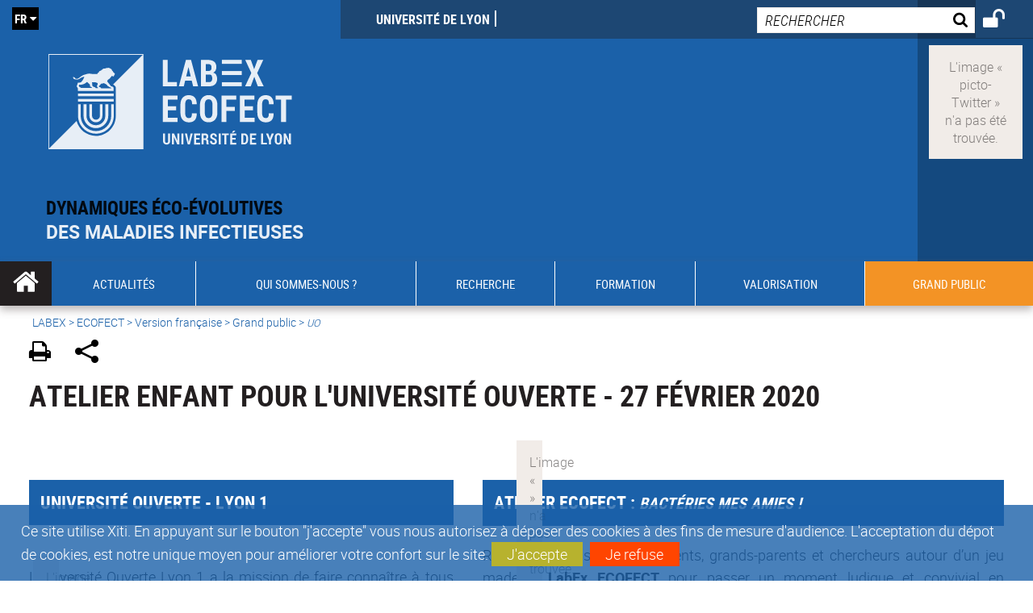

--- FILE ---
content_type: text/html;charset=UTF-8
request_url: https://ecofect.universite-lyon.fr/atelier-enfant-pour-l-universite-ouverte-27-fevrier-2020-139349.kjsp?RH=1510916590620&RF=1576159210579
body_size: 18788
content:


























<!DOCTYPE html>
<!--[if IE 9]>    <html class="no-js ie ie9 html" xmlns="http://www.w3.org/1999/xhtml" lang="fr" xml:lang="fr"> <![endif]-->
<!--[if gt IE 9]> <html class="no-js ie html" xmlns="http://www.w3.org/1999/xhtml" lang="fr" xml:lang="fr"> <![endif]-->
<!--[if !IE]> --> <html class="no-js html" xmlns="http://www.w3.org/1999/xhtml" lang="fr" xml:lang="fr"> <!-- <![endif]-->
<head>
    
    <script type="text/javascript" src="https://tag.aticdn.net/619042/smarttag.js"></script>
    
    <meta name="viewport" content="width=device-width, initial-scale=1.0" />
    








<meta name="gitversion" content="16h23 06-11-2025" /><meta name="description" content="" />
<meta name="DC.Description" lang="fr-FR" content="" />
<meta itemprop="description" content="" />
<meta property="og:description" content="" />
<meta itemprop="name" content="&#x20;Atelier&#x20;enfant&#x20;pour&#x20;l&#x27;Universit&eacute;&#x20;Ouverte&#x20;-&#x20;27&#x20;f&eacute;vrier&#x20;2020" />
<meta property="og:title" content="&#x20;Atelier&#x20;enfant&#x20;pour&#x20;l&#x27;Universit&eacute;&#x20;Ouverte&#x20;-&#x20;27&#x20;f&eacute;vrier&#x20;2020" />
<meta property="og:site_name" content="ECOFECT" />
<meta property="og:type" content="article" />
<meta property="og:url" content="https://ecofect.universite-lyon.fr/atelier-enfant-pour-l-universite-ouverte-27-fevrier-2020-139349.kjsp?RH=1576159210579" />
<meta itemprop="image" content="https&#x3a;&#x2f;&#x2f;ecofect.universite-lyon.fr&#x2f;uas&#x2f;ecofect&#x2f;LOGO&#x2f;LABEX_ECOFECT.svg" />
<meta property="og:image" content="https&#x3a;&#x2f;&#x2f;ecofect.universite-lyon.fr&#x2f;uas&#x2f;ecofect&#x2f;LOGO&#x2f;LABEX_ECOFECT.svg" />
<meta http-equiv="content-type" content="text/html; charset=utf-8" />
<title>ECOFECT -  Atelier enfant pour l'Université Ouverte - 27 février 2020</title><link rel="canonical" href="https://ecofect.universite-lyon.fr/atelier-enfant-pour-l-universite-ouverte-27-fevrier-2020-139349.kjsp" /><link rel="shortcut icon" type="image/x-icon" href="https://ecofect.universite-lyon.fr/jsp/images/favicon.ico" />
<link rel="icon" type="image/png" href="https://ecofect.universite-lyon.fr/jsp/images/favicon.png" />
<link rel="icon" sizes="32x32" href="https://ecofect.universite-lyon.fr/jsp/images/favicon-32.png" type="image/png">
<link rel="icon" sizes="64x64" href="https://ecofect.universite-lyon.fr/jsp/images/favicon-64.png" type="image/png">
<link rel="icon" sizes="96x96" href="https://ecofect.universite-lyon.fr/jsp/images/favicon-96.png" type="image/png">
<link rel="icon" sizes="196x196" href="https://ecofect.universite-lyon.fr/jsp/images/favicon-196.png" type="image/png">
<link rel="apple-touch-icon" sizes="152x152" href="https://ecofect.universite-lyon.fr/jsp/images/apple-touch-icon.png">
<link rel="apple-touch-icon" sizes="60x60" href="ahttps://ecofect.universite-lyon.fr/jsp/images/apple-touch-icon-60x60.png">
<link rel="apple-touch-icon" sizes="76x76" href="https://ecofect.universite-lyon.fr/jsp/images/apple-touch-icon-76x76.png">
<link rel="apple-touch-icon" sizes="114x114" href="https://ecofect.universite-lyon.fr/jsp/images/apple-touch-icon-114x114.png">
<link rel="apple-touch-icon" sizes="120x120" href="https://ecofect.universite-lyon.fr/jsp/images/apple-touch-icon-120x120.png">
<link rel="apple-touch-icon" sizes="144x144" href="https://ecofect.universite-lyon.fr/jsp/images/apple-touch-icon-144x144.png">
<meta name="msapplication-TileImage" content="https://ecofect.universite-lyon.fr/jsp/images/favicon-144.png">
<meta name="msapplication-TileColor" content="#FFFFFF">
<meta http-equiv="pragma" content="no-cache" />

<link rel="schema.DC" href="http://purl.org/dc/elements/1.1/" />
<meta name="DC.Title" content="ECOFECT -  Atelier enfant pour l'Université Ouverte - 27 février 2020" />
<meta name="DC.Creator" content=" " />
<meta name="DC.Subject" lang="fr-FR" content="" />
<meta name="DC.Description" lang="fr-FR" content="" />
<meta name="DC.Publisher" content=" " />
<meta name="DC.Date.created" scheme="W3CDTF" content="20191212" />
<meta name="DC.Date.modified" scheme="W3CDTF" content="20200129" />
<meta name="DC.Language" scheme="RFC3066" content="fr-FR" />
<meta name="DC.Rights" content="Copyright &copy; ECOFECT" />

<meta name="author" lang="fr_FR" content=" " />
<meta name="keywords" content="" />
<meta name="description" content="" />
<meta name="Date-Creation-yyyymmdd" content="20191212" />
<meta name="Date-Revision-yyyymmdd" content="20200129" />
<meta name="copyright" content="Copyright &copy; ECOFECT" />
<meta name="reply-to" content="webmaster@universite-lyon.fr" />
<meta name="category" content="Internet" />
<meta name="robots" content="index, follow" />
<meta name="distribution" content="global" />
<meta name="identifier-url" content="https://ecofect.universite-lyon.fr/" />
<meta name="resource-type" content="document" />
<meta name="expires" content="-1" />
<meta name="Generator" content="" />
<meta name="Formatter" content="" />

<meta name="google-site-verification" content="adfwjme30KZqhhGtgJQNba4h6b5BHOjvMSGYNqLo_g8" />


    <link rel="start" title="Accueil" href="https://ecofect.universite-lyon.fr/" />
    <link rel="alternate" type="application/rss+xml" title="Fil RSS des dix dernières actualités" href="https://ecofect.universite-lyon.fr/adminsite/webservices/export_rss.jsp?NOMBRE=10&amp;CODE_RUBRIQUE=1510916590620&amp;LANGUE=0" />

    <link rel="stylesheet" type="text/css" media="screen" href="https://ecofect.universite-lyon.fr/wro/jQueryCSS/3e77f75dfe45b08e5a177e1db4af4c1d481c2cab.css"/>
    <link rel="stylesheet" type="text/css" media="print" href="https://ecofect.universite-lyon.fr/wro/styles-print/5d1be7c0f744b41cd33c1a83b52a6e9524ab7d04.css"/>
    <link rel="stylesheet" type="text/css" media="screen" href="https://ecofect.universite-lyon.fr/wro/styles/35b9b2e7ba83a00a293e7b2c843794c948c1eb3b.css"/>
    












<style type="text/css" media="screen">
    /*  remplacer par variable bandeau (de site) usine à sites  */
    #bandeau {
            background-image: url(https://ecofect.universite-lyon.fr/medias/photo/ecofect_1537530021331-jpg);
    }
        @media screen and (min-width: 50em) {
                .ligne_1 > .colonne_1 {
                    width : 100%;
                }
                .ligne_2 > .colonne_1 {
                    width : 45%;
                }
                .ligne_2 > .colonne_2 {
                    width : 55%;
                }
        }
            .ie8 .ligne_1 > .colonne_1 {
                width : 100%;
            }
            .ie8 .ligne_2 > .colonne_1 {
                width : 45%;
            }
            .ie8 .ligne_2 > .colonne_2 {
                width : 55%;
            }
    @media screen and (min-width: 48em) {
        header, #menu_principal > li {
            background-color: rgba(27,97,169,1.0) !important;
        }
    }

    .list__authentification--item a {
        background-color: #1b61a9;
    }
    .list__authentification--item:nth-child(even) a {
        background-color: #f39325;
    }
    #menu_principal {
        background-color: #1b61a9;
    }

    #menu_principal > li {
        background-color: #1b61a9;
    }
    .objets.list .style004 .style004__date {
        background-color:#f39325;
    }
    .objets.list.actualites.style-0001 .sans__vignette .sans__vignette__type a span:first-child {
        background-color:#1b61a9;
    }

    .texte--selectionne {
        background-color: #1b61a9;
    }

    

    ::-moz-selection {
        background-color: #1b61a9;
    }

    ::selection {
        background-color: #1b61a9;
    }

    legend {
        background: #1b61a9;
    }

    cite {
        color: #1b61a9;
    }

    q:before,
    q:after,
    blockquote:before,
    blockquote:after {
        color: #1b61a9;
    }

    .contenu ul li::before {
        background: #1b61a9;
    }

    ol li::before {
        color: #1b61a9;
    }
    .extension-agenda a.more-event {background-color:#1b61a9 !important;}
    a,
    .a {
        color: #1b61a9;
    }

    #fil_ariane {
        color: #1b61a9;
    }
    .ficheaccueil .accueil__edito .accueil__edito__bloc {
        background-color: #f39325;
    }
    .layout .layout__simple-grid--siteLabex span.duoactu__actu__photo {
        background-color: #f39325;
    }
    .secondaire {
        background-color: #f39325 !important;
    }

    #bandeau_outils button.plier-deplier__bouton:hover,
    #bandeau_outils button.plier-deplier__bouton:focus,
    #bandeau_outils button.plier-deplier__bouton:active {
        color: #1b61a9;
    }

    @media screen and (min-width: 73.44em) {
        #acces_directs > .menu__level__item > button:hover,
        #acces_directs > .menu__level__item > a:hover {
            color: #1b61a9;
        }
    }

    .js #pied_outils {
        background: #1b61a9;
    }

    .banner_cookie,
    .banner_cookie__refused,
    .banner_cookie__accepted {
        background: rgba(27,97,169,0.8);
    }

    ul.bloc-info {
        background: #1b61a9;
    }

    .icon {
        color: #f39325;
    }

    .onglets a:hover,
    .onglets #actif a {
        color: #1b61a9;
    }

    #telecharger li .extension-poids-fichiers {
        color: #1b61a9;
    }

    #telecharger li:hover,
    #telecharger li:focus {
        background: #1b61a9;
    }

    fieldset,
    .fieldset {
        border-color: #1b61a9;
    }

    button,
    [type="submit"],
    [type="reset"],
    [type="button"],
    .submit,
    .reset,
    .button {
        background-color: #1b61a9;
    }

    select:focus,
    select:active,
    textarea:focus,
    textarea:active,
    input[type="text"]:focus,
    input[type="text"]:active,
    input[type="password"]:focus,
    input[type="password"]:active,
    input[type="file"]:focus,
    input[type="file"]:active,
    input[type="number"]:focus,
    input[type="number"]:active,
    input[type="email"]:focus,
    input[type="email"]:active {
        border-color: #1b61a9;
    }

    .paragraphe--2,
    #encadres .encadre--1 {
        background: #1b61a9;
    }
    .paragraphe--22 {
        background: #f39325 !important;
    }
    #encadres .encadre--4 {
        background: #f39325;
    }

    .paragraphe__titre--3 {
        background: #1b61a9;
    }
    .paragraphe__titre--33 {
        background: #f39325;
    }

    .paragraphe__titre--4 {
        color: #1b61a9;
        border-bottom-color: #1b61a9;
    }

    .paragraphe__titre--4::after {
        color: #1b61a9;
    }

    .paragraphe__titre--4.active {
        background: #1b61a9;
    }

    .paragraphe--5::after {
        background: #1b61a9;
    }

    .paragraphe--6::after {
        background: #f39325;
    }


    [class*="encadre--"] ul li::before {
        background: #1b61a9;
    }

    #encadres .encadre__titre--3,
    #encadres [class*="encadre_auto"] h2 {
        background: #1b61a9;
    }
    #encadres .encadre__titre--2 {
        background: #f39325;
    }

    .fiche .bloc__description::after {
        background: #1b61a9;
    }

    .fiche.document #resume::after {
        background: #1b61a9;
    }

    .fiche .article__thematique,
    .fiche .type__thematique,
    .fiche .type__categorie,
    .fiche .document__type,
    .fiche .lien__type,
    .fiche .type_laboratoire,
    .fiche .type_structure,
    .fiche .domaines_formation {
        color: #1b61a9;
    }

    .fiche.actualite #description::after,
    .fiche.actualite #resume::after {
        background: #1b61a9;
    }

    .fiche .bloc__information__actualite {
        background: #1b61a9;
    }

    .fiche #soustitre {
        color: #1b61a9;
    }

    .fiche.article #resume::after {
        background: #1b61a9;
    }

    .fiche .labo__theme_recherche::after {
        background: #1b61a9;
    }

    .fiche .motif::after {
        background: #1b61a9;
    }

    .fiche .motif .motif__titre h2 {
        color: #1b61a9;
    }
    .fiche .annuaireksup__structure__autre {
        color: #1b61a9;
    }

    .fiche.laboratoire .bloc__encadre__information {
        background: #1b61a9;
    }

    .fiche.offresstagesemplois .offrestageemploi__synthese__offre {
        background: #1b61a9;
    }

    .fiche.offresstagesemplois .offrestageemploi__titre__profil {
        color: #1b61a9;
    }

    @media screen and (min-width: 768px) {
        body.accueil > header .font__logo__accroche {
            background-color: white;
        }
        body > header .font__logo__accroche  {
            background-color: #1b61a9;
        }
    }
    body > header .banniere {
        background-color:#1b61a9;
    }
    body.accueil > header .banniere {
        background-color:white;
    }
    @media screen and (max-width: 63.99em) {
        body > header .banniere__accroche__rubrique {
            background-color: #1b61a9;
        }
        body.accueil > header .banniere__accroche__rubrique {
            background-color: white;
        }
    }

    body.accueil > header .font__logo__accroche strong {
        color: #1b61a9;
    }

    #menu_principal li.menu__level__item--actif,
    #menu_principal li.active {
        background-color: #f39325;
    }

    .menu__double {
        background-color: #1b61a9;
    }
    .ruban {
        background-color: #1b61a9 !important;
    }
    .bg-secondaire {
        background-color: #f39325 !important;
    }

    @media screen and (min-width: 48em) {
        #menu_principal > li > button:focus,
        #menu_principal > li > button:hover,
        #menu_principal > li > a:focus,
        #menu_principal > li > a:hover,
        #menu_principal > li > span:focus,
        #menu_principal > li > span:hover {
            background-color: #f39325;
        }

        #menu_principal > li > button.active,
        html.no-js #menu_principal > li > button:hover {
            background-color: #f39325;
        }

        #menu_principal > li.menu__level__item--actif > button,
        #menu_principal > li.menu__level__item--actif > a,
        #menu_principal > li.menu__level__item--actif > span {
            background-color: #f39325;
        }

        #menu_principal > li.menu__level__item--actif > button.active,
        html.no-js #menu_principal > li.menu__level__item--actif > button:hover,
        #menu_principal > li.menu__level__item--actif > a:hover,
        #menu_principal > li.menu__level__item--actif > span:hover {
            background-color: #f39325;
        }

        #menu_principal > li > .menu__level {
            border-bottom-color: #f39325;
        }

    }
    li.style0004 a div.soustitre-article {
        color: #f39325;
    }


    .ficheaccueil .owl-dot.active {
        background: #1b61a9;
    }

    .ficheaccueil .accueil__actualite .accueil__actualite__conteneur__titre {
        color: #1b61a9;
    }

    .ficheaccueil .accueil__edito::after {
        background: #1b61a9;
    }

    .ficheaccueil .accueil__focus .accueil__focus__bloc .accueil__focus__bloc__info {
        background: #1b61a9;
    }

    .ficheaccueil .accueil__media .accueil__media__bloc .accueil__media__bloc__info {
        background: #1b61a9;
    }

    .ficheaccueil .accueil__media [class*="bouton_play_"]::before {
        background: #1b61a9;
    }

    .social-feeds__header__filters__filter input:checked + .radio-label {
        background-color: #1b61a9;
    }

    .tile__title {
        color: #1b61a9;
    }

    .duoactu__actu__title {
        color: #1b61a9;
    }

    .duoagenda__actu__date {
        background-color: #1b61a9;
    }

    .duoagenda__actu__title {
        color: #1b61a9;
    }

    .carte.actualites#liste_resultats li.avec_vignette .vignette_deco .date,
    .carte.actualites#liste_resultats .objets.carte.offre-emploi li .vignette_deco .date,
    .objets.carte.offre-emploi .carte.actualites#liste_resultats li .vignette_deco .date,
    .objets.carte.actualites .carte.offre-emploi#liste_resultats li .vignette_deco .date,
    .carte.offre-emploi#liste_resultats .objets.carte.actualites li .vignette_deco .date,
    .carte.actualites#liste_resultats .carte.offre-em#liste_resultats li .vignette_deco .date,
    .carte.offre-emploi#liste_resultats .carte.actualites#liste_resultats li .vignette_deco .date {
        background: #1b61a9;
    }

    .objets.carte.actualites li.avec_vignette a.resume__bloc,
    .carte.actualites#liste_resultats li.avec_vignette a.resume__bloc,
    .objets.carte.actualites .objets.carte.offre-emploi li a.resume__bloc,
    .objets.carte.offre-emploi .objets.carte.actualites li a.resume__bloc,
    .carte.actualites#liste_resultats .objets.carte.offre-emploi li a.resume__bloc,
    .objets.carte.offre-emploi .carte.actualites#liste_resultats li a.resume__bloc,
    .objets.carte.actualites .carte.offre-emploi#liste_resultats li a.resume__bloc,
    .carte.offre-emploi#liste_resultats .objets.carte.actualites li a.resume__bloc,
    .carte.actualites#liste_resultats .carte.offre-emploi#liste_resultats li a.resume__bloc,
    .carte.offre-emploi#liste_resultats .carte.actualites#liste_resultats li a.resume__bloc {
        background: #1b61a9;
    }
    .objets.liens li.avec_vignette a.resume__bloc {
        background: #f39325;
    }

    .objets.carte.offre-emploi li,
    .carte.offre-emploi#liste_resultats li {
        background: #1b61a9;
    }


    .objets.carte.offre-emploi li .offre__emploi__bloc .offre__emploi__item__categorie a,
    .carte.offre-emploi#liste_resultats li .offre__emploi__bloc .offre__emploi__item__categorie a {
        color: #1b61a9;
    }

    .objets.carte__icon .fichiers-joints__item::before, .objets.carte__icon .link-icon::before,
    .carte__icon#liste_resultats .fichiers-joints__item::before, .carte__icon#liste_resultats .link-icon::before {
        background: #1b61a9;
    }

    .objets.list .sans__vignette__type,
    .list#liste_resultats .sans__vignette__type {
        background: #1b61a9;
    }

    .objets.list .sans__vignette__date,
    .list#liste_resultats .sans__vignette__date {
        color: #1b61a9;
    }

    

    
        
    
        
    
        
    
        
    
        
    
        
    

    

    #liste_resultats.carte.offre-emploi li .offre__emploi__bloc .offre__emploi__item__categorie a,
    #liste_resultats.list .sans__vignette__date,
    #telecharger li::before,
    .actions-fiche .actions-fiche__item .icon,
    .bloc__nom,
    .fiche .bloc__coordonnee .motif__titre h2,
    .fiche .surtitre,
    .fiche .surtitre a,
    .fiche.offresstagesemplois .bloc__postuler a::before,
    .menu__level__item--acces-directs button,
    .motif__contenu a,
    blockquote::after,
    blockquote::before,
    body.show-menu #menu_principal li.menu__level__item--acces-directs,
    html.js .bouton-bandeau:active,
    html.js .bouton-bandeau:active .icon,
    html.js .bouton-bandeau:focus,
    html.js .bouton-bandeau:focus .icon,
    html.js .bouton-bandeau:hover,
    html.js .bouton-bandeau:hover .icon,
    html.js .plier-deplier .plier-deplier__bouton:active,
    html.js .plier-deplier .plier-deplier__bouton:active .icon,
    html.js .plier-deplier .plier-deplier__bouton:focus,
    html.js .plier-deplier .plier-deplier__bouton:focus .icon,
    html.js .plier-deplier .plier-deplier__bouton:hover,
    html.js .plier-deplier .plier-deplier__bouton:hover .icon,
    q::after,
    q::before {
        color: #1b61a9;
    }
    @media screen and (max-width: 47.99em) {
        body header div.cartouche div div#bandeau_outils {
           background-color: #1b61a9;
        }
    }
    .objets.carte.actualites li.avec_vignette .vignette_deco .date,
    #liste_resultats.carte.actualites li.avec_vignette .vignette_deco .date,
    .objets.carte.actualites .ficheaccueil .accueil__actualite li.accueil__actualite__bloc__unite .vignette_deco .date,
    .ficheaccueil .accueil__actualite .objets.carte.actualites li.accueil__actualite__bloc__unite .vignette_deco .date,
    #liste_resultats.carte.actualites .ficheaccueil .accueil__actualite li.accueil__actualite__bloc__unite .vignette_deco .date,
    .ficheaccueil .accueil__actualite #liste_resultats.carte.actualites li.accueil__actualite__bloc__unite .vignette_deco .date,
    .objets.carte.actualites .objets.carte.offre-emploi li .vignette_deco .date,
    .objets.carte.offre-emploi .objets.carte.actualites li .vignette_deco .date,
    #liste_resultats.carte.actualites .objets.carte.offre-emploi li .vignette_deco .date,
    .objets.carte.offre-emploi #liste_resultats.carte.actualites li .vignette_deco .date,
    .objets.carte.actualites #liste_resultats.carte.offre-emploi li .vignette_deco .date,
    #liste_resultats.carte.offre-emploi .objets.carte.actualites li .vignette_deco .date,
    #liste_resultats.carte.actualites #liste_resultats.carte.offre-emploi li .vignette_deco .date,
    #liste_resultats.carte.offre-emploi #liste_resultats.carte.actualites li .vignette_deco .date,
    .ficheaccueil .carousel-card .carrousel-deco,
    .objets.carte li.avec_vignette .vignette_deco2 {
        background-color: rgba(27,97,169,0.8);
    }
    /*@media screen and (max-width: 47.99em) {
        .reseaux-sociaux__liste {
            background-color: rgba(27,97,169,0.8);

        }
    }*/

    button:hover,
    [type="submit"]:hover,
    [type="reset"]:hover,
    [type="button"]:hover,
    .submit:hover,
    .reset:hover,
    .button:hover,
    button:focus,
    [type="submit"]:focus,
    [type="reset"]:focus,
    [type="button"]:focus,
    .submit:focus,
    .reset:focus,
    .button:focus {
        background-color: #5488be;
    }

    button:active,
    [type="submit"]:active,
    [type="reset"]:active,
    [type="button"]:active,
    .submit:active,
    .reset:active,
    .button:active {
        background-color: #14487e;
    }
    .custom_palette_INDULO-ORANGE {
        background-color: f0781e
    }
    .ficheaccueil .accueil__media .bouton_play_f0781e::before {
        background: #f0781e;
    }
    ul.document.carte__icon li{
        background-color:rgba(27,97,169,0.2) !important;
    }
    ul.document.carte__icon span{
        background-color:rgba(27,97,169,0.8) !important;
    }

    
    .custom_palette_INSITU-2 {
        background-color: fc4526
    }
    .ficheaccueil .accueil__media .bouton_play_fc4526::before {
        background: #fc4526;
    }
    ul.document.carte__icon li{
        background-color:rgba(27,97,169,0.2) !important;
    }
    ul.document.carte__icon span{
        background-color:rgba(27,97,169,0.8) !important;
    }

    
    .custom_palette_portail-aide-jaune {
        background-color: fed373
    }
    .ficheaccueil .accueil__media .bouton_play_fed373::before {
        background: #fed373;
    }
    ul.document.carte__icon li{
        background-color:rgba(27,97,169,0.2) !important;
    }
    ul.document.carte__icon span{
        background-color:rgba(27,97,169,0.8) !important;
    }

    
    .custom_palette_EUL {
        background-color: 425A6C
    }
    .ficheaccueil .accueil__media .bouton_play_425A6C::before {
        background: #425A6C;
    }
    ul.document.carte__icon li{
        background-color:rgba(27,97,169,0.2) !important;
    }
    ul.document.carte__icon span{
        background-color:rgba(27,97,169,0.8) !important;
    }

    
    .custom_palette_HERMES-BEIGE-ACCESSIBLE {
        background-color: b1604b
    }
    .ficheaccueil .accueil__media .bouton_play_b1604b::before {
        background: #b1604b;
    }
    ul.document.carte__icon li{
        background-color:rgba(27,97,169,0.2) !important;
    }
    ul.document.carte__icon span{
        background-color:rgba(27,97,169,0.8) !important;
    }

    
    .custom_palette_POPSCIENCES1 {
        background-color: 00a774
    }
    .ficheaccueil .accueil__media .bouton_play_00a774::before {
        background: #00a774;
    }
    ul.document.carte__icon li{
        background-color:rgba(27,97,169,0.2) !important;
    }
    ul.document.carte__icon span{
        background-color:rgba(27,97,169,0.8) !important;
    }

    
    .custom_palette_JACES-1-bleu {
        background-color: 9fbfe5
    }
    .ficheaccueil .accueil__media .bouton_play_9fbfe5::before {
        background: #9fbfe5;
    }
    ul.document.carte__icon li{
        background-color:rgba(27,97,169,0.2) !important;
    }
    ul.document.carte__icon span{
        background-color:rgba(27,97,169,0.8) !important;
    }

    
    .custom_palette_BMIC2 {
        background-color: 274f9e
    }
    .ficheaccueil .accueil__media .bouton_play_274f9e::before {
        background: #274f9e;
    }
    ul.document.carte__icon li{
        background-color:rgba(27,97,169,0.2) !important;
    }
    ul.document.carte__icon span{
        background-color:rgba(27,97,169,0.8) !important;
    }

    
    .custom_palette_Violet-stop-violences {
        background-color: M7WUR4UA
    }
    .ficheaccueil .accueil__media .bouton_play_M7WUR4UA::before {
        background: #M7WUR4UA;
    }
    ul.document.carte__icon li{
        background-color:rgba(27,97,169,0.2) !important;
    }
    ul.document.carte__icon span{
        background-color:rgba(27,97,169,0.8) !important;
    }

    
    .custom_palette_BMIC1 {
        background-color: 1d3176
    }
    .ficheaccueil .accueil__media .bouton_play_1d3176::before {
        background: #1d3176;
    }
    ul.document.carte__icon li{
        background-color:rgba(27,97,169,0.2) !important;
    }
    ul.document.carte__icon span{
        background-color:rgba(27,97,169,0.8) !important;
    }

    
    .custom_palette_EEA2 {
        background-color: ec672b
    }
    .ficheaccueil .accueil__media .bouton_play_ec672b::before {
        background: #ec672b;
    }
    ul.document.carte__icon li{
        background-color:rgba(27,97,169,0.2) !important;
    }
    ul.document.carte__icon span{
        background-color:rgba(27,97,169,0.8) !important;
    }

    
    .custom_palette_0047BA {
        background-color: EDSEG1
    }
    .ficheaccueil .accueil__media .bouton_play_EDSEG1::before {
        background: #EDSEG1;
    }
    ul.document.carte__icon li{
        background-color:rgba(27,97,169,0.2) !important;
    }
    ul.document.carte__icon span{
        background-color:rgba(27,97,169,0.8) !important;
    }

    
    .custom_palette_CEP2019 {
        background-color: bc0055
    }
    .ficheaccueil .accueil__media .bouton_play_bc0055::before {
        background: #bc0055;
    }
    ul.document.carte__icon li{
        background-color:rgba(27,97,169,0.2) !important;
    }
    ul.document.carte__icon span{
        background-color:rgba(27,97,169,0.8) !important;
    }

    
    .custom_palette_INNOVATION {
        background-color: f59a00
    }
    .ficheaccueil .accueil__media .bouton_play_f59a00::before {
        background: #f59a00;
    }
    ul.document.carte__icon li{
        background-color:rgba(27,97,169,0.2) !important;
    }
    ul.document.carte__icon span{
        background-color:rgba(27,97,169,0.8) !important;
    }

    
    .custom_palette_SCIENCESSOCIALES1 {
        background-color: 831148
    }
    .ficheaccueil .accueil__media .bouton_play_831148::before {
        background: #831148;
    }
    ul.document.carte__icon li{
        background-color:rgba(27,97,169,0.2) !important;
    }
    ul.document.carte__icon span{
        background-color:rgba(27,97,169,0.8) !important;
    }

    
    .custom_palette_JACES-3-orange {
        background-color: f0ad90
    }
    .ficheaccueil .accueil__media .bouton_play_f0ad90::before {
        background: #f0ad90;
    }
    ul.document.carte__icon li{
        background-color:rgba(27,97,169,0.2) !important;
    }
    ul.document.carte__icon span{
        background-color:rgba(27,97,169,0.8) !important;
    }

    
    .custom_palette_festival-popsciences {
        background-color: 6d3a6b
    }
    .ficheaccueil .accueil__media .bouton_play_6d3a6b::before {
        background: #6d3a6b;
    }
    ul.document.carte__icon li{
        background-color:rgba(27,97,169,0.2) !important;
    }
    ul.document.carte__icon span{
        background-color:rgba(27,97,169,0.8) !important;
    }

    
    .custom_palette_Violet-stop-violences {
        background-color: 4c2683
    }
    .ficheaccueil .accueil__media .bouton_play_4c2683::before {
        background: #4c2683;
    }
    ul.document.carte__icon li{
        background-color:rgba(27,97,169,0.2) !important;
    }
    ul.document.carte__icon span{
        background-color:rgba(27,97,169,0.8) !important;
    }

    
    .custom_palette_ARQUS-gold {
        background-color: bb9653
    }
    .ficheaccueil .accueil__media .bouton_play_bb9653::before {
        background: #bb9653;
    }
    ul.document.carte__icon li{
        background-color:rgba(27,97,169,0.2) !important;
    }
    ul.document.carte__icon span{
        background-color:rgba(27,97,169,0.8) !important;
    }

    
    .custom_palette_DROIT2 {
        background-color: e73843
    }
    .ficheaccueil .accueil__media .bouton_play_e73843::before {
        background: #e73843;
    }
    ul.document.carte__icon li{
        background-color:rgba(27,97,169,0.2) !important;
    }
    ul.document.carte__icon span{
        background-color:rgba(27,97,169,0.8) !important;
    }

    
    .custom_palette_ULYS {
        background-color: ec6246
    }
    .ficheaccueil .accueil__media .bouton_play_ec6246::before {
        background: #ec6246;
    }
    ul.document.carte__icon li{
        background-color:rgba(27,97,169,0.2) !important;
    }
    ul.document.carte__icon span{
        background-color:rgba(27,97,169,0.8) !important;
    }

    
    .custom_palette_SEG2 {
        background-color: 244e9d
    }
    .ficheaccueil .accueil__media .bouton_play_244e9d::before {
        background: #244e9d;
    }
    ul.document.carte__icon li{
        background-color:rgba(27,97,169,0.2) !important;
    }
    ul.document.carte__icon span{
        background-color:rgba(27,97,169,0.8) !important;
    }

    
    .custom_palette_canbios-1 {
        background-color: BDBADE
    }
    .ficheaccueil .accueil__media .bouton_play_BDBADE::before {
        background: #BDBADE;
    }
    ul.document.carte__icon li{
        background-color:rgba(27,97,169,0.2) !important;
    }
    ul.document.carte__icon span{
        background-color:rgba(27,97,169,0.8) !important;
    }

    
    .custom_palette_Rouge-Mes-aides {
        background-color: AA1124
    }
    .ficheaccueil .accueil__media .bouton_play_AA1124::before {
        background: #AA1124;
    }
    ul.document.carte__icon li{
        background-color:rgba(27,97,169,0.2) !important;
    }
    ul.document.carte__icon span{
        background-color:rgba(27,97,169,0.8) !important;
    }

    
    .custom_palette_LABEX-ASLAN1-PRIMES2 {
        background-color: 2f52a0
    }
    .ficheaccueil .accueil__media .bouton_play_2f52a0::before {
        background: #2f52a0;
    }
    ul.document.carte__icon li{
        background-color:rgba(27,97,169,0.2) !important;
    }
    ul.document.carte__icon span{
        background-color:rgba(27,97,169,0.8) !important;
    }

    
    .custom_palette_FORMATION {
        background-color: e72980
    }
    .ficheaccueil .accueil__media .bouton_play_e72980::before {
        background: #e72980;
    }
    ul.document.carte__icon li{
        background-color:rgba(27,97,169,0.2) !important;
    }
    ul.document.carte__icon span{
        background-color:rgba(27,97,169,0.8) !important;
    }

    
    .custom_palette_portail-aide-gris {
        background-color: 385664
    }
    .ficheaccueil .accueil__media .bouton_play_385664::before {
        background: #385664;
    }
    ul.document.carte__icon li{
        background-color:rgba(27,97,169,0.2) !important;
    }
    ul.document.carte__icon span{
        background-color:rgba(27,97,169,0.8) !important;
    }

    
    .custom_palette_DEVWECAN2-MILYON1 {
        background-color: 9ac331
    }
    .ficheaccueil .accueil__media .bouton_play_9ac331::before {
        background: #9ac331;
    }
    ul.document.carte__icon li{
        background-color:rgba(27,97,169,0.2) !important;
    }
    ul.document.carte__icon span{
        background-color:rgba(27,97,169,0.8) !important;
    }

    
    .custom_palette_DROIT1 {
        background-color: 8c2525
    }
    .ficheaccueil .accueil__media .bouton_play_8c2525::before {
        background: #8c2525;
    }
    ul.document.carte__icon li{
        background-color:rgba(27,97,169,0.2) !important;
    }
    ul.document.carte__icon span{
        background-color:rgba(27,97,169,0.8) !important;
    }

    
    .custom_palette_LIO1 {
        background-color: f9af00
    }
    .ficheaccueil .accueil__media .bouton_play_f9af00::before {
        background: #f9af00;
    }
    ul.document.carte__icon li{
        background-color:rgba(27,97,169,0.2) !important;
    }
    ul.document.carte__icon span{
        background-color:rgba(27,97,169,0.8) !important;
    }

    
    .custom_palette_LABEX-ASLAN-2 {
        background-color: dfdad6
    }
    .ficheaccueil .accueil__media .bouton_play_dfdad6::before {
        background: #dfdad6;
    }
    ul.document.carte__icon li{
        background-color:rgba(27,97,169,0.2) !important;
    }
    ul.document.carte__icon span{
        background-color:rgba(27,97,169,0.8) !important;
    }

    
    .custom_palette_EPIC1 {
        background-color: 532558
    }
    .ficheaccueil .accueil__media .bouton_play_532558::before {
        background: #532558;
    }
    ul.document.carte__icon li{
        background-color:rgba(27,97,169,0.2) !important;
    }
    ul.document.carte__icon span{
        background-color:rgba(27,97,169,0.8) !important;
    }

    
    .custom_palette_SCIENCESSOCIALES2 {
        background-color: d6036d
    }
    .ficheaccueil .accueil__media .bouton_play_d6036d::before {
        background: #d6036d;
    }
    ul.document.carte__icon li{
        background-color:rgba(27,97,169,0.2) !important;
    }
    ul.document.carte__icon span{
        background-color:rgba(27,97,169,0.8) !important;
    }

    
    .custom_palette_portail-aide-rouge {
        background-color: ef7c62
    }
    .ficheaccueil .accueil__media .bouton_play_ef7c62::before {
        background: #ef7c62;
    }
    ul.document.carte__icon li{
        background-color:rgba(27,97,169,0.2) !important;
    }
    ul.document.carte__icon span{
        background-color:rgba(27,97,169,0.8) !important;
    }

    
    .custom_palette_SEG1 {
        background-color: 21325e
    }
    .ficheaccueil .accueil__media .bouton_play_21325e::before {
        background: #21325e;
    }
    ul.document.carte__icon li{
        background-color:rgba(27,97,169,0.2) !important;
    }
    ul.document.carte__icon span{
        background-color:rgba(27,97,169,0.8) !important;
    }

    
    .custom_palette_COMOD-2 {
        background-color: eb5893
    }
    .ficheaccueil .accueil__media .bouton_play_eb5893::before {
        background: #eb5893;
    }
    ul.document.carte__icon li{
        background-color:rgba(27,97,169,0.2) !important;
    }
    ul.document.carte__icon span{
        background-color:rgba(27,97,169,0.8) !important;
    }

    
    .custom_palette_JACES-2-jaune {
        background-color: f2d369
    }
    .ficheaccueil .accueil__media .bouton_play_f2d369::before {
        background: #f2d369;
    }
    ul.document.carte__icon li{
        background-color:rgba(27,97,169,0.2) !important;
    }
    ul.document.carte__icon span{
        background-color:rgba(27,97,169,0.8) !important;
    }

    
    .custom_palette_jaune-stop-violences {
        background-color: fce563
    }
    .ficheaccueil .accueil__media .bouton_play_fce563::before {
        background: #fce563;
    }
    ul.document.carte__icon li{
        background-color:rgba(27,97,169,0.2) !important;
    }
    ul.document.carte__icon span{
        background-color:rgba(27,97,169,0.8) !important;
    }

    
    .custom_palette_POPSCIENCES2-DEVWECAN1 {
        background-color: e6007c
    }
    .ficheaccueil .accueil__media .bouton_play_e6007c::before {
        background: #e6007c;
    }
    ul.document.carte__icon li{
        background-color:rgba(27,97,169,0.2) !important;
    }
    ul.document.carte__icon span{
        background-color:rgba(27,97,169,0.8) !important;
    }

    
    .custom_palette_ARQUS-gris {
        background-color: 434345
    }
    .ficheaccueil .accueil__media .bouton_play_434345::before {
        background: #434345;
    }
    ul.document.carte__icon li{
        background-color:rgba(27,97,169,0.2) !important;
    }
    ul.document.carte__icon span{
        background-color:rgba(27,97,169,0.8) !important;
    }

    
    .custom_palette_FABRIQUE-ENCART {
        background-color: E8E6E7
    }
    .ficheaccueil .accueil__media .bouton_play_E8E6E7::before {
        background: #E8E6E7;
    }
    ul.document.carte__icon li{
        background-color:rgba(27,97,169,0.2) !important;
    }
    ul.document.carte__icon span{
        background-color:rgba(27,97,169,0.8) !important;
    }

    
    .custom_palette_PHAST1 {
        background-color: 6c645d
    }
    .ficheaccueil .accueil__media .bouton_play_6c645d::before {
        background: #6c645d;
    }
    ul.document.carte__icon li{
        background-color:rgba(27,97,169,0.2) !important;
    }
    ul.document.carte__icon span{
        background-color:rgba(27,97,169,0.8) !important;
    }

    
    .custom_palette_GLOURB {
        background-color: 008f01
    }
    .ficheaccueil .accueil__media .bouton_play_008f01::before {
        background: #008f01;
    }
    ul.document.carte__icon li{
        background-color:rgba(27,97,169,0.2) !important;
    }
    ul.document.carte__icon span{
        background-color:rgba(27,97,169,0.8) !important;
    }

    
    .custom_palette_NSCO-2 {
        background-color: 8E4017
    }
    .ficheaccueil .accueil__media .bouton_play_8E4017::before {
        background: #8E4017;
    }
    ul.document.carte__icon li{
        background-color:rgba(27,97,169,0.2) !important;
    }
    ul.document.carte__icon span{
        background-color:rgba(27,97,169,0.8) !important;
    }

    
    .custom_palette_EDISS1 {
        background-color: 135f82
    }
    .ficheaccueil .accueil__media .bouton_play_135f82::before {
        background: #135f82;
    }
    ul.document.carte__icon li{
        background-color:rgba(27,97,169,0.2) !important;
    }
    ul.document.carte__icon span{
        background-color:rgba(27,97,169,0.8) !important;
    }

    
    .custom_palette_JACES-5-rose {
        background-color: f19ec4
    }
    .ficheaccueil .accueil__media .bouton_play_f19ec4::before {
        background: #f19ec4;
    }
    ul.document.carte__icon li{
        background-color:rgba(27,97,169,0.2) !important;
    }
    ul.document.carte__icon span{
        background-color:rgba(27,97,169,0.8) !important;
    }

    
    .custom_palette_CAMPUS {
        background-color: 009872
    }
    .ficheaccueil .accueil__media .bouton_play_009872::before {
        background: #009872;
    }
    ul.document.carte__icon li{
        background-color:rgba(27,97,169,0.2) !important;
    }
    ul.document.carte__icon span{
        background-color:rgba(27,97,169,0.8) !important;
    }

    
    .custom_palette_SCIENCES-SOCIETE {
        background-color: be9ac8
    }
    .ficheaccueil .accueil__media .bouton_play_be9ac8::before {
        background: #be9ac8;
    }
    ul.document.carte__icon li{
        background-color:rgba(27,97,169,0.2) !important;
    }
    ul.document.carte__icon span{
        background-color:rgba(27,97,169,0.8) !important;
    }

    
    .custom_palette_Guide-d'accueil {
        background-color: 7bc9ce
    }
    .ficheaccueil .accueil__media .bouton_play_7bc9ce::before {
        background: #7bc9ce;
    }
    ul.document.carte__icon li{
        background-color:rgba(27,97,169,0.2) !important;
    }
    ul.document.carte__icon span{
        background-color:rgba(27,97,169,0.8) !important;
    }

    
    .custom_palette_H3 {
        background-color: DFDACF
    }
    .ficheaccueil .accueil__media .bouton_play_DFDACF::before {
        background: #DFDACF;
    }
    ul.document.carte__icon li{
        background-color:rgba(27,97,169,0.2) !important;
    }
    ul.document.carte__icon span{
        background-color:rgba(27,97,169,0.8) !important;
    }

    
    .custom_palette_EEA1 {
        background-color: 8f4018
    }
    .ficheaccueil .accueil__media .bouton_play_8f4018::before {
        background: #8f4018;
    }
    ul.document.carte__icon li{
        background-color:rgba(27,97,169,0.2) !important;
    }
    ul.document.carte__icon span{
        background-color:rgba(27,97,169,0.8) !important;
    }

    
    .custom_palette_Rose-Jaces-2022 {
        background-color: fe8d7d
    }
    .ficheaccueil .accueil__media .bouton_play_fe8d7d::before {
        background: #fe8d7d;
    }
    ul.document.carte__icon li{
        background-color:rgba(27,97,169,0.2) !important;
    }
    ul.document.carte__icon span{
        background-color:rgba(27,97,169,0.8) !important;
    }

    
    .custom_palette_AEA-JAUNE {
        background-color: CEA811
    }
    .ficheaccueil .accueil__media .bouton_play_CEA811::before {
        background: #CEA811;
    }
    ul.document.carte__icon li{
        background-color:rgba(27,97,169,0.2) !important;
    }
    ul.document.carte__icon span{
        background-color:rgba(27,97,169,0.8) !important;
    }

    
    .custom_palette_MEGA1 {
        background-color: 3f5665
    }
    .ficheaccueil .accueil__media .bouton_play_3f5665::before {
        background: #3f5665;
    }
    ul.document.carte__icon li{
        background-color:rgba(27,97,169,0.2) !important;
    }
    ul.document.carte__icon span{
        background-color:rgba(27,97,169,0.8) !important;
    }

    
    .custom_palette_RECHERCHE {
        background-color: 00acaf
    }
    .ficheaccueil .accueil__media .bouton_play_00acaf::before {
        background: #00acaf;
    }
    ul.document.carte__icon li{
        background-color:rgba(27,97,169,0.2) !important;
    }
    ul.document.carte__icon span{
        background-color:rgba(27,97,169,0.8) !important;
    }

    
    .custom_palette_E2M2-1 {
        background-color: 016169
    }
    .ficheaccueil .accueil__media .bouton_play_016169::before {
        background: #016169;
    }
    ul.document.carte__icon li{
        background-color:rgba(27,97,169,0.2) !important;
    }
    ul.document.carte__icon span{
        background-color:rgba(27,97,169,0.8) !important;
    }

    
    .custom_palette_Rose-Stop-violences {
        background-color: f6bcd4
    }
    .ficheaccueil .accueil__media .bouton_play_f6bcd4::before {
        background: #f6bcd4;
    }
    ul.document.carte__icon li{
        background-color:rgba(27,97,169,0.2) !important;
    }
    ul.document.carte__icon span{
        background-color:rgba(27,97,169,0.8) !important;
    }

    
    .custom_palette_canbios-2 {
        background-color: 596C7C
    }
    .ficheaccueil .accueil__media .bouton_play_596C7C::before {
        background: #596C7C;
    }
    ul.document.carte__icon li{
        background-color:rgba(27,97,169,0.2) !important;
    }
    ul.document.carte__icon span{
        background-color:rgba(27,97,169,0.8) !important;
    }

    
    .custom_palette_portail-aide-orange {
        background-color: f8b16f
    }
    .ficheaccueil .accueil__media .bouton_play_f8b16f::before {
        background: #f8b16f;
    }
    ul.document.carte__icon li{
        background-color:rgba(27,97,169,0.2) !important;
    }
    ul.document.carte__icon span{
        background-color:rgba(27,97,169,0.8) !important;
    }

    
    .custom_palette_MANUTECH2 {
        background-color: f18700
    }
    .ficheaccueil .accueil__media .bouton_play_f18700::before {
        background: #f18700;
    }
    ul.document.carte__icon li{
        background-color:rgba(27,97,169,0.2) !important;
    }
    ul.document.carte__icon span{
        background-color:rgba(27,97,169,0.8) !important;
    }

    
    .custom_palette_PHILO1 {
        background-color: 967018
    }
    .ficheaccueil .accueil__media .bouton_play_967018::before {
        background: #967018;
    }
    ul.document.carte__icon li{
        background-color:rgba(27,97,169,0.2) !important;
    }
    ul.document.carte__icon span{
        background-color:rgba(27,97,169,0.8) !important;
    }

    
    .custom_palette_CORTEX-1-LIO-2 {
        background-color: 1d1d1b
    }
    .ficheaccueil .accueil__media .bouton_play_1d1d1b::before {
        background: #1d1d1b;
    }
    ul.document.carte__icon li{
        background-color:rgba(27,97,169,0.2) !important;
    }
    ul.document.carte__icon span{
        background-color:rgba(27,97,169,0.8) !important;
    }

    
    .custom_palette_Gold {
        background-color: 86764E
    }
    .ficheaccueil .accueil__media .bouton_play_86764E::before {
        background: #86764E;
    }
    ul.document.carte__icon li{
        background-color:rgba(27,97,169,0.2) !important;
    }
    ul.document.carte__icon span{
        background-color:rgba(27,97,169,0.8) !important;
    }

    
    .custom_palette_LABEX-CELYA-2 {
        background-color: 3c5097
    }
    .ficheaccueil .accueil__media .bouton_play_3c5097::before {
        background: #3c5097;
    }
    ul.document.carte__icon li{
        background-color:rgba(27,97,169,0.2) !important;
    }
    ul.document.carte__icon span{
        background-color:rgba(27,97,169,0.8) !important;
    }

    
    .custom_palette_IMU-GRIS {
        background-color: afbbc3
    }
    .ficheaccueil .accueil__media .bouton_play_afbbc3::before {
        background: #afbbc3;
    }
    ul.document.carte__icon li{
        background-color:rgba(27,97,169,0.2) !important;
    }
    ul.document.carte__icon span{
        background-color:rgba(27,97,169,0.8) !important;
    }

    
    .custom_palette_portail-aide-vert {
        background-color: 3cb2a2
    }
    .ficheaccueil .accueil__media .bouton_play_3cb2a2::before {
        background: #3cb2a2;
    }
    ul.document.carte__icon li{
        background-color:rgba(27,97,169,0.2) !important;
    }
    ul.document.carte__icon span{
        background-color:rgba(27,97,169,0.8) !important;
    }

    
    .custom_palette_H1 {
        background-color: C88D7D
    }
    .ficheaccueil .accueil__media .bouton_play_C88D7D::before {
        background: #C88D7D;
    }
    ul.document.carte__icon li{
        background-color:rgba(27,97,169,0.2) !important;
    }
    ul.document.carte__icon span{
        background-color:rgba(27,97,169,0.8) !important;
    }

    
    .custom_palette_PRIMES1-/-NSCO {
        background-color: eb6209
    }
    .ficheaccueil .accueil__media .bouton_play_eb6209::before {
        background: #eb6209;
    }
    ul.document.carte__icon li{
        background-color:rgba(27,97,169,0.2) !important;
    }
    ul.document.carte__icon span{
        background-color:rgba(27,97,169,0.8) !important;
    }

    
    .custom_palette_INDULO-BLEU {
        background-color: 146ea0
    }
    .ficheaccueil .accueil__media .bouton_play_146ea0::before {
        background: #146ea0;
    }
    ul.document.carte__icon li{
        background-color:rgba(27,97,169,0.2) !important;
    }
    ul.document.carte__icon span{
        background-color:rgba(27,97,169,0.8) !important;
    }

    
    .custom_palette_MEGA2 {
        background-color: 5b7e97
    }
    .ficheaccueil .accueil__media .bouton_play_5b7e97::before {
        background: #5b7e97;
    }
    ul.document.carte__icon li{
        background-color:rgba(27,97,169,0.2) !important;
    }
    ul.document.carte__icon span{
        background-color:rgba(27,97,169,0.8) !important;
    }

    
    .custom_palette_EDISS2 {
        background-color: 1799d6
    }
    .ficheaccueil .accueil__media .bouton_play_1799d6::before {
        background: #1799d6;
    }
    ul.document.carte__icon li{
        background-color:rgba(27,97,169,0.2) !important;
    }
    ul.document.carte__icon span{
        background-color:rgba(27,97,169,0.8) !important;
    }

    
    .custom_palette_FABRIQUE/CORTEX2/MILYON2 {
        background-color: 82368c
    }
    .ficheaccueil .accueil__media .bouton_play_82368c::before {
        background: #82368c;
    }
    ul.document.carte__icon li{
        background-color:rgba(27,97,169,0.2) !important;
    }
    ul.document.carte__icon span{
        background-color:rgba(27,97,169,0.8) !important;
    }

    
    .custom_palette_UDL-/-COMOD {
        background-color: 0096d6
    }
    .ficheaccueil .accueil__media .bouton_play_0096d6::before {
        background: #0096d6;
    }
    ul.document.carte__icon li{
        background-color:rgba(27,97,169,0.2) !important;
    }
    ul.document.carte__icon span{
        background-color:rgba(27,97,169,0.8) !important;
    }

    
    .custom_palette_EUL {
        background-color: 4c6172
    }
    .ficheaccueil .accueil__media .bouton_play_4c6172::before {
        background: #4c6172;
    }
    ul.document.carte__icon li{
        background-color:rgba(27,97,169,0.2) !important;
    }
    ul.document.carte__icon span{
        background-color:rgba(27,97,169,0.8) !important;
    }

    
    .custom_palette_JACES-4-orange {
        background-color: f8ad00
    }
    .ficheaccueil .accueil__media .bouton_play_f8ad00::before {
        background: #f8ad00;
    }
    ul.document.carte__icon li{
        background-color:rgba(27,97,169,0.2) !important;
    }
    ul.document.carte__icon span{
        background-color:rgba(27,97,169,0.8) !important;
    }

    
    .custom_palette_PHILO2 {
        background-color: fab623
    }
    .ficheaccueil .accueil__media .bouton_play_fab623::before {
        background: #fab623;
    }
    ul.document.carte__icon li{
        background-color:rgba(27,97,169,0.2) !important;
    }
    ul.document.carte__icon span{
        background-color:rgba(27,97,169,0.8) !important;
    }

    
    .custom_palette_102-centre-sante {
        background-color: 13a337
    }
    .ficheaccueil .accueil__media .bouton_play_13a337::before {
        background: #13a337;
    }
    ul.document.carte__icon li{
        background-color:rgba(27,97,169,0.2) !important;
    }
    ul.document.carte__icon span{
        background-color:rgba(27,97,169,0.8) !important;
    }

    
    .custom_palette_E2M2-2 {
        background-color: 009fae
    }
    .ficheaccueil .accueil__media .bouton_play_009fae::before {
        background: #009fae;
    }
    ul.document.carte__icon li{
        background-color:rgba(27,97,169,0.2) !important;
    }
    ul.document.carte__icon span{
        background-color:rgba(27,97,169,0.8) !important;
    }

    
    .custom_palette_LABEX-CELYA-1 {
        background-color: aac427
    }
    .ficheaccueil .accueil__media .bouton_play_aac427::before {
        background: #aac427;
    }
    ul.document.carte__icon li{
        background-color:rgba(27,97,169,0.2) !important;
    }
    ul.document.carte__icon span{
        background-color:rgba(27,97,169,0.8) !important;
    }

    
    .custom_palette_EPIC2 {
        background-color: 823f91
    }
    .ficheaccueil .accueil__media .bouton_play_823f91::before {
        background: #823f91;
    }
    ul.document.carte__icon li{
        background-color:rgba(27,97,169,0.2) !important;
    }
    ul.document.carte__icon span{
        background-color:rgba(27,97,169,0.8) !important;
    }

    
    .custom_palette_ECOFECT1-MANUTECH1 {
        background-color: 1b61a9
    }
    .ficheaccueil .accueil__media .bouton_play_1b61a9::before {
        background: #1b61a9;
    }
    ul.document.carte__icon li{
        background-color:rgba(27,97,169,0.2) !important;
    }
    ul.document.carte__icon span{
        background-color:rgba(27,97,169,0.8) !important;
    }

    
    .custom_palette_INTERNATIONAL {
        background-color: e83c4e
    }
    .ficheaccueil .accueil__media .bouton_play_e83c4e::before {
        background: #e83c4e;
    }
    ul.document.carte__icon li{
        background-color:rgba(27,97,169,0.2) !important;
    }
    ul.document.carte__icon span{
        background-color:rgba(27,97,169,0.8) !important;
    }

    
    .custom_palette_PHAST2 {
        background-color: 958b82
    }
    .ficheaccueil .accueil__media .bouton_play_958b82::before {
        background: #958b82;
    }
    ul.document.carte__icon li{
        background-color:rgba(27,97,169,0.2) !important;
    }
    ul.document.carte__icon span{
        background-color:rgba(27,97,169,0.8) !important;
    }

    
    .custom_palette_ECOFECT2 {
        background-color: f39325
    }
    .ficheaccueil .accueil__media .bouton_play_f39325::before {
        background: #f39325;
    }
    ul.document.carte__icon li{
        background-color:rgba(27,97,169,0.2) !important;
    }
    ul.document.carte__icon span{
        background-color:rgba(27,97,169,0.8) !important;
    }

    
    .custom_palette_H2 {
        background-color: 2D4744
    }
    .ficheaccueil .accueil__media .bouton_play_2D4744::before {
        background: #2D4744;
    }
    ul.document.carte__icon li{
        background-color:rgba(27,97,169,0.2) !important;
    }
    ul.document.carte__icon span{
        background-color:rgba(27,97,169,0.8) !important;
    }

    
    .custom_palette_COLLEGIUM {
        background-color: c6460e
    }
    .ficheaccueil .accueil__media .bouton_play_c6460e::before {
        background: #c6460e;
    }
    ul.document.carte__icon li{
        background-color:rgba(27,97,169,0.2) !important;
    }
    ul.document.carte__icon span{
        background-color:rgba(27,97,169,0.8) !important;
    }

    
    .custom_palette_BEELYS {
        background-color: 00577b
    }
    .ficheaccueil .accueil__media .bouton_play_00577b::before {
        background: #00577b;
    }
    ul.document.carte__icon li{
        background-color:rgba(27,97,169,0.2) !important;
    }
    ul.document.carte__icon span{
        background-color:rgba(27,97,169,0.8) !important;
    }

    

</style>

    <script type="text/javascript">var html = document.getElementsByTagName('html')[0]; html.className = html.className.replace('no-js', 'js');</script>
    
    <script type="text/javascript" src="https://ecofect.universite-lyon.fr/wro/scriptsCnil_fr_FR/ee23e0324ad6f0f7a5354481318fd23cba30adae.js"></script>
    <script type="text/javascript">CookieCNIL.init(''); CookieCNIL.launchWithConsent();</script>
    <script type="text/javascript" src="https://ecofect.universite-lyon.fr/adminsite/fcktoolbox/fckeditor/fckeditor.js"></script>
    <script type="text/javascript" src="https://ecofect.universite-lyon.fr/wro/scripts/235b675c2f11218b83b7407bfc3d822c7a175539.js"></script>
        <link rel="stylesheet" href="/uas/ecofect/SURCHARGE_CSS/ECOFECT.css">
    <script type="module" src="https://js.arcgis.com/embeddable-components/4.33/arcgis-embeddable-components.esm.js"></script>

</head>

<body id="body" class="fiche pagelibre rubrique 1576159210579 SITE-1510916590620" data-toggle="#menu_principal .active" data-toggle-bubble>

<header>
    <p id="liens_evitement">
        <a href="#contenu-encadres">Contenu</a> |
        <a href="#menu_principal">Navigation</a> |
        <a href="#acces_directs">Accès directs</a> |
        <a href="#connexion">Connexion</a>
    </p>



    <div class="cartouche">
        <div>
            














<div class="banniere" role="banner">
    <div class="visuel__rubrique" style="background-image:url('/medias/photo/ecofect_1537530021331-jpg')">
        <div class="font__logo__accroche">
            
            <a href="https://ecofect.universite-lyon.fr/labex-ecofect-6357.kjsp?RH=1576159210579&amp;RF=3147755417607502" class="banniere__logo" title="Retour à la page d'accueil">
                <img src="/uas/ecofect/LOGO2/LABEX_ECOFECT_blanc.svg" alt="" title="Retour à la page d'accueil" />
            </a>
            <span class="banniere__accroche__rubrique">Dynamiques éco-évolutives <br /><strong>des maladies infectieuses</strong><br /></span>

        </div>
    </div>

    <div class="banniere__recherche">
        <div>
            <form action="https://ecofect.universite-lyon.fr/servlet/com.jsbsoft.jtf.core.SG" method="post">
                <input type="hidden" name="#ECRAN_LOGIQUE#" value="RECHERCHE" />
                <input type="hidden" name="PROC" value="RECHERCHE" />
                <input type="hidden" name="ACTION" value="VALIDER" />
                <input type="hidden" name="LANGUE_SEARCH" value="0" />
                <input type="hidden" name="CODE_RUBRIQUE" value="" />
                <input type="hidden" name="SITE_CLOISONNE" value="" />
                <input type="hidden" name="CODE_SITE_DISTANT" value="" />
                <input type="hidden" name="SEARCH_SOUSRUBRIQUES" value="true" />
                <input type="hidden" name="SEARCH_EXCLUSIONOBJET" value="" />
                <input type="hidden" name="RH" value="1576159210579" />
                <input type="hidden" name="OBJET" value="TOUS" />
                <label for="MOTS_CLEFS">Recherche</label>
                <input class="banniere__recherche__input" name="QUERY" role="search" type="text" id="MOTS_CLEFS" value="" placeholder="Rechercher" title="Rechercher par mots-clés" />
                <input class="banniere__recherche__btn" type="image" src="https://ecofect.universite-lyon.fr/images/loupe2.svg" alt="" title="" />
            </form>
        </div>
    </div>

</div><!-- .banniere -->
            <div id="bandeau_outils">
                <div class="bloc__reseaux-connexion">
                    











<div id="connexion" class="plier-deplier">
    <button class="plier-deplier__bouton" aria-expanded="false"><span class="icon icon-unlock"></span></button>
    <div class="plier-deplier__contenu plier-deplier__contenu--clos">
        
        <p><a id="lien__connexion" href="/servlet/com.jsbsoft.jtf.core.SG?PROC=IDENTIFICATION_FRONT&ACTION=CONNECTER">Se connecter</a></p>
        

        
    </div><!-- .plier-deplier__contenu -->
</div> <!-- #connexion -->


                    





	<div class="reseaux-sociaux">
		<div>
			<span class="reseaux-sociaux__libelle">Suivez-nous sur</span>
			<ul class="reseaux-sociaux__liste">
			
				<li class="reseaux-sociaux__item">
					<a href="https://ecofect.universite-lyon.fr/twitter-/"  target="_blank" class="reseaux-sociaux__type-rubrique_0004" title="Twitter"><img src="/medias/photo/plan-de-travail-1_1695109388410-png" alt="picto-Twitter" /></a>
				</li>
			
			</ul>
		</div>
	</div><!-- .reseaux-sociaux -->

                </div>
                
<ul id="acces_directs" aria-hidden="true">
    



        <li class="acces-directs menu__level__item">
                <a href="https://ecofect.universite-lyon.fr/universite-de-lyon-/">Université de Lyon</a>
        </li>
</ul>
                






<div id="recherche-simple" class="plier-deplier">
    <button class="plier-deplier__bouton" aria-expanded="false"><span class="icon icon-search"></span><span class="libelle">Recherche</span></button>
    <div class="plier-deplier__contenu plier-deplier__contenu--clos">
        <form action="https://ecofect.universite-lyon.fr/servlet/com.jsbsoft.jtf.core.SG" method="post">
            <input type="hidden" name="#ECRAN_LOGIQUE#" value="RECHERCHE" />
            <input type="hidden" name="PROC" value="RECHERCHE" />
            <input type="hidden" name="ACTION" value="VALIDER" />
            <input type="hidden" name="LANGUE_SEARCH" value="0" />
            <input type="hidden" name="CODE_RUBRIQUE" value="" />
            <input type="hidden" name="SITE_CLOISONNE" value="" />
            <input type="hidden" name="CODE_SITE_DISTANT" value="" />
            <input type="hidden" name="SEARCH_SOUSRUBRIQUES" value="true" />
            <input type="hidden" name="SEARCH_EXCLUSIONOBJET" value="" />
            <input type="hidden" name="RH" value="1576159210579" />
            <input type="hidden" name="OBJET" value="TOUS" />
            <label for="MOTS_CLEFS">Recherche</label>
            <input name="QUERY" role="search" type="text" id="MOTS_CLEFS" value="" placeholder="Mot-clé" title="Rechercher par mots-clés" />
            <input type="submit" value="Rechercher" />
        </form>
    </div><!-- .plier-deplier__contenu -->
</div><!-- #recherche-simple .plier-deplier -->
                







<div id="versions" class="plier-deplier">
		<button class="plier-deplier__bouton versions__item" aria-expanded="false">fr</button>
		<div class="plier-deplier__contenu plier-deplier__contenu--clos"><!--
		--><ul><!----><li class="versions__item versions_en"  lang="en"><a href="https://ecofect.universite-lyon.fr/labex-ecofect-55407.kjsp?RH=1576159210579&amp;RF=2503814632681446" hreflang="en">
                        en
                      </a></li><!----></ul><!-- 
	--></div><!-- .plier-deplier__contenu -->
	</div><!-- #versions -->
	
            </div><!-- #bandeau_outils -->
        </div><!-- / -->
    </div><!-- .cartouche -->
</header>

<main id="page">
    <div class="menu__double">
        <button id="burger" class="menu__toggle" data-toggle="body" data-toggle-class="show-menu">
            <span class="icon icon-menu"></span>
        </button>
        <div class="menu__overlay" data-toggle="body" data-toggle-class="show-menu"></div>
        <div id="menu" role="navigation" aria-expanded="false">
            <a class="menuUDL-home" href="https://ecofect.universite-lyon.fr/labex-ecofect-6357.kjsp?RH=1576159210579&amp;RF=3147755417607502">
                <svg version="1.1" fill="#ffffff" xmlns="http://www.w3.org/2000/svg" width="32" viewBox="0 0 416 448">
                    <path d="M352 248v120c0 8.75-7.25 16-16 16h-96v-96h-64v96h-96c-8.75 0-16-7.25-16-16v-120c0-0.5 0.25-1 0.25-1.5l143.75-118.5 143.75 118.5c0.25 0.5 0.25 1 0.25 1.5zM407.75 230.75l-15.5 18.5c-1.25 1.5-3.25 2.5-5.25 2.75h-0.75c-2 0-3.75-0.5-5.25-1.75l-173-144.25-173 144.25c-1.75 1.25-3.75 2-6 1.75-2-0.25-4-1.25-5.25-2.75l-15.5-18.5c-2.75-3.25-2.25-8.5 1-11.25l179.75-149.75c10.5-8.75 27.5-8.75 38 0l61 51v-48.75c0-4.5 3.5-8 8-8h48c4.5 0 8 3.5 8 8v102l54.75 45.5c3.25 2.75 3.75 8 1 11.25z"></path>
                </svg>
            </a>
            









    










    

    
        
        
            <ul class="menu__level  menu__level--0"  id="menu_principal"><!--
        
        
        
    

    

    
        
        
        
        
        
            
        
        --><li data-toggle-id="3147755417611608" class="menu__level__item menu__level__item__3147755417611608    menu__level__item--first-column"><!--
        
            --><a class="libelle link link-only type_rubrique_0000" href="https://ecofect.universite-lyon.fr/actualites-labex-ecofect-49406.kjsp?RH=1576159210579&amp;RF=3147755417611608" aria-expanded="false">
            <span>Actualités</span>
            </a><!--
        
        
        
        

        
        
            -->















<!--
        
        --></li><!--
    
        
        
        
        
        
            
        
        --><li data-toggle-id="3147755417615735" class="menu__level__item menu__level__item__3147755417615735    menu__level__item--first-column"><!--
        
        
            --><button class="libelle" type="button" data-toggle="[data-toggle-id='3147755417615735']" data-toggle-group="">
            <span>Qui sommes-nous ?</span>
            </button><!--
        
        
        
            --><button class="toggler" data-toggle="[data-toggle-id='3147755417615735']" data-toggle-group="-toggler" type="button">
            <svg class="less" height="24px" viewBox="0 0 306 306">
                <polygon points="153,58.65 0,211.65 35.7,247.35 153,130.05 270.3,247.35 306,211.65" fill="#FFFFFF"/>
            </svg>
            <svg class="more" height="24px" viewBox="0 0 306 306">
                <polygon points="270.3,58.65 153,175.95 35.7,58.65 0,94.35 153,247.35 306,94.35" fill="#FFFFFF"/>
            </svg>
            </button><!--
        

        
        
            -->















    

    
        
        
        
        
            <div class="menu__level  menu__level--1" data-toggle-id="3147755417615735" ><div>
            
                <div class="menu__level__items">
            
            <ul><!--
        
    

    
        
    

    
        
        
        
        
        
        --><li data-toggle-id="3147755417597009" class="menu__level__item menu__level__item__3147755417597009    menu__level__item--first-column"><!--
        
            --><a class="libelle link link-only type_rubrique_0000" href="https://ecofect.universite-lyon.fr/projet-et-chiffres-cles-42205.kjsp?RH=1576159210579&amp;RF=3147755417597009" aria-expanded="false">
            <span>Projet et Chiffres clés</span>
            </a><!--
        
        
        
        

        
        
            -->















<!--
        
        --></li><!--
    
        
        
        
        
        
        --><li data-toggle-id="gouv1516358820781" class="menu__level__item menu__level__item__gouv1516358820781    menu__level__item--first-column"><!--
        
            --><a class="libelle link link-only type_rubrique_0000" href="https://ecofect.universite-lyon.fr/gouvernance-10468.kjsp?RH=1576159210579&amp;RF=gouv1516358820781" aria-expanded="false">
            <span>Gouvernance</span>
            </a><!--
        
        
        
        

        
        
            -->















<!--
        
        --></li><!--
    
        
        
        
        
        
        --><li data-toggle-id="lab1516358897315" class="menu__level__item menu__level__item__lab1516358897315    menu__level__item--last-column"><!--
        
            --><a class="libelle link link-only type_rubrique_0000" href="https://ecofect.universite-lyon.fr/laboratoires-et-tutelles-partenaires-10469.kjsp?RH=1576159210579&amp;RF=lab1516358897315" aria-expanded="false">
            <span>Laboratoires et tutelles partenaires</span>
            </a><!--
        
        
        
        

        
        
            -->















<!--
        
        --></li><!--
    
        
        
        
        
        
        --><li data-toggle-id="1532091804833" class="menu__level__item menu__level__item__1532091804833    menu__level__item--last-column"><!--
        
            --><a class="libelle link link-only type_rubrique_0000" href="https://ecofect.universite-lyon.fr/presentation-des-equipes-ecofect-39693.kjsp?RH=1576159210579&amp;RF=1532091804833" aria-expanded="false">
            <span>Equipes du LabEx</span>
            </a><!--
        
        
        
        

        
        
            -->















<!--
        
        --></li><!--
    

    --></ul><!--

    
    
        
            --></div><!--
            
        
        --></div>
        </div><!--
    
    -->

<!--
        
        --></li><!--
    
        
        
        
        
        
            
        
        --><li data-toggle-id="1510927661074" class="menu__level__item menu__level__item__1510927661074    menu__level__item--first-column"><!--
        
        
            --><button class="libelle" type="button" data-toggle="[data-toggle-id='1510927661074']" data-toggle-group="">
            <span>Recherche</span>
            </button><!--
        
        
        
            --><button class="toggler" data-toggle="[data-toggle-id='1510927661074']" data-toggle-group="-toggler" type="button">
            <svg class="less" height="24px" viewBox="0 0 306 306">
                <polygon points="153,58.65 0,211.65 35.7,247.35 153,130.05 270.3,247.35 306,211.65" fill="#FFFFFF"/>
            </svg>
            <svg class="more" height="24px" viewBox="0 0 306 306">
                <polygon points="270.3,58.65 153,175.95 35.7,58.65 0,94.35 153,247.35 306,94.35" fill="#FFFFFF"/>
            </svg>
            </button><!--
        

        
        
            -->















    

    
        
        
        
        
            <div class="menu__level  menu__level--1" data-toggle-id="1510927661074" ><div>
            
                <div class="menu__level__items">
            
            <ul><!--
        
    

    
        
    

    
        
        
        
        
        
        --><li data-toggle-id="axe1516359002410" class="menu__level__item menu__level__item__axe1516359002410    menu__level__item--first-column"><!--
        
        
            --><button class="libelle" type="button" data-toggle="[data-toggle-id='axe1516359002410']" data-toggle-group="1510927661074">
            <span>Axes de recherche</span>
            </button><!--
        
        
        
            --><button class="toggler" data-toggle="[data-toggle-id='axe1516359002410']" data-toggle-group="1510927661074-toggler" type="button">
            <svg class="less" height="24px" viewBox="0 0 306 306">
                <polygon points="153,58.65 0,211.65 35.7,247.35 153,130.05 270.3,247.35 306,211.65" fill="#FFFFFF"/>
            </svg>
            <svg class="more" height="24px" viewBox="0 0 306 306">
                <polygon points="270.3,58.65 153,175.95 35.7,58.65 0,94.35 153,247.35 306,94.35" fill="#FFFFFF"/>
            </svg>
            </button><!--
        

        
        
            -->















    

    
        
        
        
        
            <div class="menu__level  menu__level--2" data-toggle-id="axe1516359002410" ><div>
            
            <ul><!--
        
    

    

    
        
        
        
        
        
        --><li data-toggle-id="1518185665471" class="menu__level__item menu__level__item__1518185665471    menu__level__item--first-column"><!--
        
            --><a class="libelle link link-only type_rubrique_0000" href="https://ecofect.universite-lyon.fr/axe-de-recherche-1-13405.kjsp?RH=1576159210579&amp;RF=1518185665471" aria-expanded="false">
            <span>Axe 1 - Émergence de maladies, risques de transfert et pandémie</span>
            </a><!--
        
        
        
        

        
        
            -->















<!--
        
        --></li><!--
    
        
        
        
        
        
        --><li data-toggle-id="1518185689282" class="menu__level__item menu__level__item__1518185689282    menu__level__item--first-column"><!--
        
            --><a class="libelle link link-only type_rubrique_0000" href="https://ecofect.universite-lyon.fr/axe-de-recherche-2-13406.kjsp?RH=1576159210579&amp;RF=1518185689282" aria-expanded="false">
            <span>Axe 2 - Éco-évolution des interactions microbiennes</span>
            </a><!--
        
        
        
        

        
        
            -->















<!--
        
        --></li><!--
    
        
        
        
        
        
        --><li data-toggle-id="1518185707024" class="menu__level__item menu__level__item__1518185707024    menu__level__item--last-column"><!--
        
            --><a class="libelle link link-only type_rubrique_0000" href="https://ecofect.universite-lyon.fr/axe-de-recherche-3-13407.kjsp?RH=1576159210579&amp;RF=1518185707024" aria-expanded="false">
            <span>Axe 3 - Résistance aux traitements</span>
            </a><!--
        
        
        
        

        
        
            -->















<!--
        
        --></li><!--
    

    --></ul><!--

    
    
        
        --></div>
        </div><!--
    
    -->

<!--
        
        --></li><!--
    
        
        
        
        
        
        --><li data-toggle-id="int1516359051840" class="menu__level__item menu__level__item__int1516359051840    menu__level__item--first-column"><!--
        
            --><a class="libelle link link-only type_rubrique_0000" href="https://ecofect.universite-lyon.fr/projets-collaboratifs-10473.kjsp?RH=1576159210579&amp;RF=int1516359051840" aria-expanded="false">
            <span>Projets Collaboratifs</span>
            </a><!--
        
        
        
        

        
        
            -->















<!--
        
        --></li><!--
    
        
        
        
        
        
        --><li data-toggle-id="proj1516359029093" class="menu__level__item menu__level__item__proj1516359029093    menu__level__item--last-column"><!--
        
            --><a class="libelle link link-only type_rubrique_0000" href="https://ecofect.universite-lyon.fr/projets-structurants-10472.kjsp?RH=1576159210579&amp;RF=proj1516359029093" aria-expanded="false">
            <span>Projets Structurants</span>
            </a><!--
        
        
        
        

        
        
            -->















<!--
        
        --></li><!--
    

    --></ul><!--

    
    
        
            --></div><!--
            
        
        --></div>
        </div><!--
    
    -->

<!--
        
        --></li><!--
    
        
        
        
        
        
            
        
        --><li data-toggle-id="1510927683226" class="menu__level__item menu__level__item__1510927683226    menu__level__item--last-column"><!--
        
        
            --><button class="libelle" type="button" data-toggle="[data-toggle-id='1510927683226']" data-toggle-group="">
            <span>Formation</span>
            </button><!--
        
        
        
            --><button class="toggler" data-toggle="[data-toggle-id='1510927683226']" data-toggle-group="-toggler" type="button">
            <svg class="less" height="24px" viewBox="0 0 306 306">
                <polygon points="153,58.65 0,211.65 35.7,247.35 153,130.05 270.3,247.35 306,211.65" fill="#FFFFFF"/>
            </svg>
            <svg class="more" height="24px" viewBox="0 0 306 306">
                <polygon points="270.3,58.65 153,175.95 35.7,58.65 0,94.35 153,247.35 306,94.35" fill="#FFFFFF"/>
            </svg>
            </button><!--
        

        
        
            -->















    

    
        
        
        
        
            <div class="menu__level  menu__level--1" data-toggle-id="1510927683226" ><div>
            
                <div class="menu__level__items">
            
            <ul><!--
        
    

    
        
    

    
        
        
        
        
        
        --><li data-toggle-id="mas1516359255777" class="menu__level__item menu__level__item__mas1516359255777    menu__level__item--first-column"><!--
        
            --><a class="libelle link link-only type_rubrique_0000" href="https://ecofect.universite-lyon.fr/master-2-10476.kjsp?RH=1576159210579&amp;RF=mas1516359255777" aria-expanded="false">
            <span>Formation en Master 2</span>
            </a><!--
        
        
        
        

        
        
            -->















<!--
        
        --></li><!--
    
        
        
        
        
        
        --><li data-toggle-id="doc1516359275360" class="menu__level__item menu__level__item__doc1516359275360    menu__level__item--first-column"><!--
        
            --><a class="libelle link link-only type_rubrique_0000" href="https://ecofect.universite-lyon.fr/doctorat-10477.kjsp?RH=1576159210579&amp;RF=doc1516359275360" aria-expanded="false">
            <span>Formation en Doctorat</span>
            </a><!--
        
        
        
        

        
        
            -->















<!--
        
        --></li><!--
    
        
        
        
        
        
        --><li data-toggle-id="du1516359295349" class="menu__level__item menu__level__item__du1516359295349    menu__level__item--last-column"><!--
        
            --><a class="libelle link link-only type_rubrique_0000" href="https://ecofect.universite-lyon.fr/diplome-universitaire-10478.kjsp?RH=1576159210579&amp;RF=du1516359295349" aria-expanded="false">
            <span>Diplôme Universitaire</span>
            </a><!--
        
        
        
        

        
        
            -->















<!--
        
        --></li><!--
    
        
        
        
        
        
        --><li data-toggle-id="ods1516359321076" class="menu__level__item menu__level__item__ods1516359321076    menu__level__item--last-column"><!--
        
            --><a class="libelle link link-only type_rubrique_0000" href="https://ecofect.universite-lyon.fr/bourses-de-master-2-10479.kjsp?RH=1576159210579&amp;RF=ods1516359321076" aria-expanded="false">
            <span>Bourses Ecofect pour Master 2</span>
            </a><!--
        
        
        
        

        
        
            -->















<!--
        
        --></li><!--
    

    --></ul><!--

    
    
        
            --></div><!--
            
        
        --></div>
        </div><!--
    
    -->

<!--
        
        --></li><!--
    
        
        
        
        
        
            
        
        --><li data-toggle-id="1510927702941" class="menu__level__item menu__level__item__1510927702941    menu__level__item--last-column"><!--
        
        
            --><button class="libelle" type="button" data-toggle="[data-toggle-id='1510927702941']" data-toggle-group="">
            <span>Valorisation</span>
            </button><!--
        
        
        
            --><button class="toggler" data-toggle="[data-toggle-id='1510927702941']" data-toggle-group="-toggler" type="button">
            <svg class="less" height="24px" viewBox="0 0 306 306">
                <polygon points="153,58.65 0,211.65 35.7,247.35 153,130.05 270.3,247.35 306,211.65" fill="#FFFFFF"/>
            </svg>
            <svg class="more" height="24px" viewBox="0 0 306 306">
                <polygon points="270.3,58.65 153,175.95 35.7,58.65 0,94.35 153,247.35 306,94.35" fill="#FFFFFF"/>
            </svg>
            </button><!--
        

        
        
            -->















    

    
        
        
        
        
            <div class="menu__level  menu__level--1" data-toggle-id="1510927702941" ><div>
            
                <div class="menu__level__items">
            
            <ul><!--
        
    

    
        
    

    
        
        
        
        
        
        --><li data-toggle-id="1518012046072" class="menu__level__item menu__level__item__1518012046072    menu__level__item--first-column"><!--
        
            --><a class="libelle link link-only type_rubrique_0000" href="https://ecofect.universite-lyon.fr/favoriser-la-recherche-translationnelle-en-medecine-12992.kjsp?RH=1576159210579&amp;RF=1518012046072" aria-expanded="false">
            <span>Recherche translationnelle</span>
            </a><!--
        
        
        
        

        
        
            -->















<!--
        
        --></li><!--
    
        
        
        
        
        
        --><li data-toggle-id="rec1516359345487" class="menu__level__item menu__level__item__rec1516359345487    menu__level__item--first-column"><!--
        
            --><a class="libelle link link-only type_rubrique_0000" href="https://ecofect.universite-lyon.fr/projets-preuve-de-concept--10480.kjsp?RH=1576159210579&amp;RF=rec1516359345487" aria-expanded="false">
            <span>Projets 'Preuve de Concept'</span>
            </a><!--
        
        
        
        

        
        
            -->















<!--
        
        --></li><!--
    
        
        
        
        
        
        --><li data-toggle-id="indus1516359375265" class="menu__level__item menu__level__item__indus1516359375265    menu__level__item--last-column"><!--
        
            --><a class="libelle link link-only type_rubrique_0000" href="https://ecofect.universite-lyon.fr/transferts-technologiques-et-partenariats-industriels-10481.kjsp?RH=1576159210579&amp;RF=indus1516359375265" aria-expanded="false">
            <span>Partenariats industriels</span>
            </a><!--
        
        
        
        

        
        
            -->















<!--
        
        --></li><!--
    

    --></ul><!--

    
    
        
            --></div><!--
            
        
        --></div>
        </div><!--
    
    -->

<!--
        
        --></li><!--
    
        
        
        
        
        
            
        
        --><li data-toggle-id="1510927720048" class="menu__level__item menu__level__item__1510927720048 menu__level__item--courant menu__level__item--actif   menu__level__item--last-column"><!--
        
        
            --><button class="libelle" type="button" data-toggle="[data-toggle-id='1510927720048']" data-toggle-group="">
            <span>Grand public</span>
            </button><!--
        
        
        
            --><button class="toggler" data-toggle="[data-toggle-id='1510927720048']" data-toggle-group="-toggler" type="button">
            <svg class="less" height="24px" viewBox="0 0 306 306">
                <polygon points="153,58.65 0,211.65 35.7,247.35 153,130.05 270.3,247.35 306,211.65" fill="#FFFFFF"/>
            </svg>
            <svg class="more" height="24px" viewBox="0 0 306 306">
                <polygon points="270.3,58.65 153,175.95 35.7,58.65 0,94.35 153,247.35 306,94.35" fill="#FFFFFF"/>
            </svg>
            </button><!--
        

        
        
            -->















    

    
        
        
        
        
            <div class="menu__level  menu__level--1" data-toggle-id="1510927720048" ><div>
            
                <div class="menu__level__items">
            
            <ul><!--
        
    

    
        
    

    
        
        
        
        
        
        --><li data-toggle-id="fet1516359483447" class="menu__level__item menu__level__item__fet1516359483447    menu__level__item--first-column"><!--
        
            --><a class="libelle link link-only type_rubrique_0000" href="https://ecofect.universite-lyon.fr/fete-de-la-science-1-au-11-octobre-2021-10485.kjsp?RH=1576159210579&amp;RF=fet1516359483447" aria-expanded="false">
            <span>Fête de la Science</span>
            </a><!--
        
        
        
        

        
        
            -->















<!--
        
        --></li><!--
    
        
        
        
        
        
        --><li data-toggle-id="even1516359463023" class="menu__level__item menu__level__item__even1516359463023    menu__level__item--first-column"><!--
        
            --><a class="libelle link link-only type_rubrique_0000" href="https://ecofect.universite-lyon.fr/animations-grand-public-et-scolaires-10484.kjsp?RH=1576159210579&amp;RF=even1516359463023" aria-expanded="false">
            <span>Animations Grand Public et Scolaires</span>
            </a><!--
        
        
        
        

        
        
            -->















<!--
        
        --></li><!--
    
        
        
        
        
        
        --><li data-toggle-id="cafe1516359502060" class="menu__level__item menu__level__item__cafe1516359502060    menu__level__item--last-column"><!--
        
            --><a class="libelle link link-only type_rubrique_0000" href="https://ecofect.universite-lyon.fr/conferences-et-cafes-debats-10486.kjsp?RH=1576159210579&amp;RF=cafe1516359502060" aria-expanded="false">
            <span>Cafés-Débats</span>
            </a><!--
        
        
        
        

        
        
            -->















<!--
        
        --></li><!--
    
        
        
        
        
        
        --><li data-toggle-id="1576159210579" class="menu__level__item menu__level__item__1576159210579 menu__level__item--courant menu__level__item--actif   menu__level__item--last-column"><!--
        
            --><a class="libelle link link-only type_rubrique_0000" href="https://ecofect.universite-lyon.fr/atelier-enfant-pour-l-universite-ouverte-27-fevrier-2020-139349.kjsp?RH=1576159210579&amp;RF=1576159210579" aria-expanded="false">
            <span>Université Ouverte</span>
            </a><!--
        
        
        
        

        
        
            -->















<!--
        
        --></li><!--
    

    --></ul><!--

    
    
        
            --></div><!--
            
        
        --></div>
        </div><!--
    
    -->

<!--
        
        --></li><!--
    

    --></ul><!--

    
    
    -->



        </div><!-- #menuUDL -->
    </div>

    <div id="page_deco">
        <div id="contenu-encadres">

            <div id="contenu_sans_nav_sans_encadres" class="contenu" role="main">
                <div id="zone-titre">
                    








<p id="fil_ariane"><span>Vous êtes ici&nbsp;:</span> LABEX > <a href="https://ecofect.universite-lyon.fr/">ECOFECT</a> > <a href="https://ecofect.universite-lyon.fr/labex-ecofect-6357.kjsp?RH=1576159210579&amp;RF=3147755417607502">Version française</a> > Grand public > <a href="https://ecofect.universite-lyon.fr/atelier-enfant-pour-l-universite-ouverte-27-fevrier-2020-139349.kjsp?RH=1576159210579&amp;RF=1576159210579"><em>UO</em></a></p>

                    








<ul class="actions-fiche">
    <li class="actions-fiche__item actions-fiche__item--print">
        <button title="Imprimer" onclick="window.print(); return false;"><span aria-hidden="true" class="icon icon-print"></span><span class="actions-fiche__libelle">Imprimer</span></button>
    </li>
        
    <li class="actions-fiche__item plier-deplier actions-fiche__item--share">
        <button class="plier-deplier__bouton" aria-expanded="false"><span aria-hidden="true" class="icon icon-share"></span><span class="actions-fiche__libelle">Partager</span></button>
        <div class="plier-deplier__contenu plier-deplier__contenu--clos partage-reseauxsociaux">
            <span>Partager cette page</span>
            <ul><!--
            --><li class="partage-reseauxsociaux__item">
                    <a title="Envoyer par email" href="/servlet/com.jsbsoft.jtf.core.SG?PROC=TRAITEMENT_ENVOI_AMI_FRONT&ACTION=ENVOYER&CODE=1576159346999&OBJET=pagelibre">
                        <span aria-hidden="true" class="icon icon-envelope"></span>
                        <span class="actions-fiche__libelle">Envoyer par email</span>
                    </a>
                </li><!----><li class="partage-reseauxsociaux__item partage-reseauxsociaux__item--facebook">
                        <a class="js-share-action" href="http://www.facebook.com/sharer/sharer.php?s=100&u=https://ecofect.universite-lyon.fr/atelier-enfant-pour-l-universite-ouverte-27-fevrier-2020-139349.kjsp?RH=1576159210579" title="Facebook">
                            <span aria-hidden="true" class="icon icon-facebook"></span>
                            <span class="actions-fiche__libelle">Facebook</span>
                        </a>
                    </li><!----><li class="partage-reseauxsociaux__item partage-reseauxsociaux__item--twitter">
                        <a class="js-share-action" href="https://twitter.com/intent/tweet?url=https%3A%2F%2Fecofect.universite-lyon.fr%2Fatelier-enfant-pour-l-universite-ouverte-27-fevrier-2020-139349.kjsp%3FRH%3D1576159210579&text=+Atelier+enfant+pour+l%27Universit%C3%A9+Ouverte+-+27+..." title="Twitter">
                            <span aria-hidden="true" class="icon icon-twitter2"></span>
                            <span class="actions-fiche__libelle">Twitter</span>
                        </a>
                    </li><!----><li class="partage-reseauxsociaux__item partage-reseauxsociaux__item--googleplus">
                        <a class="js-share-action" href="https://plus.google.com/share?url=https://ecofect.universite-lyon.fr/atelier-enfant-pour-l-universite-ouverte-27-fevrier-2020-139349.kjsp?RH=1576159210579" title="Google+">
                            <span aria-hidden="true" class="icon icon-google-plus"></span>
                            <span class="actions-fiche__libelle">Google+</span>
                        </a>
                    </li><!----><li class="partage-reseauxsociaux__item partage-reseauxsociaux__item--linkedin">
                        <a class="js-share-action" href="http://www.linkedin.com/shareArticle?mini=true&url=https://ecofect.universite-lyon.fr/atelier-enfant-pour-l-universite-ouverte-27-fevrier-2020-139349.kjsp?RH=1576159210579" title="Linkedin">
                            <span aria-hidden="true" class="icon icon-linkedin"></span>
                            <span class="actions-fiche__libelle">Linkedin</span>
                        </a>
                    </li><!----></ul>
        </div>
    </li></ul><!-- .actions-fiche -->
                        <h1> Atelier enfant pour l'Université Ouverte - 27 février 2020</h1>
                </div>






<div class="ligne_1"><div class="colonne_1">
				<div class="colonne_deco"><div class="paragraphe--0"><div class="paragraphe__contenu--0 toolbox">
								<div style="text-align: center;"><img src="https://ecofect.universite-lyon.fr/medias/photo/uobandeauplein2_1576232121397-jpg" style="width:1250px;height:296px;margin : 5px 0px;" alt="" title="UO_BANDEAU" data-legende="" data-height="324.0" data-width="1366.0" "="" /></div><br />
							</div><!-- .paragraphe__contenu--0 .toolbox -->
						</div><!-- paragraphe--0 --></div><!-- colonne_deco -->
			</div><!-- .colonne_1 --></div><!-- .ligne_1 --><div class="ligne_2"><div class="colonne_1">
				<div class="colonne_deco"><div class="paragraphe--3">
								<h2 class="paragraphe__titre--3">Université Ouverte - Lyon 1</h2><div class="paragraphe__contenu--3 toolbox">
								<div style="text-align: left;"><img src="https://ecofect.universite-lyon.fr/medias/photo/logo-uo_1576159893023-jpg" style="width:400px;height:194px;margin : 5px 5px;" alt="" title="logoUO" data-legende="" data-height="620.0" data-width="1280.0" "="" /></div><div style="text-align: justify;">L'Universit&eacute; Ouverte Lyon 1 a la mission de faire conna&icirc;tre &agrave; tous les progr&egrave;s scientifiques r&eacute;cents et les questions qu’ils posent, en offrant &agrave; chaque citoyen qui s’interroge, sans limite d’&acirc;ge ni de dipl&ocirc;me, de suivre des conf&eacute;rences d’enseignants chercheurs, de chercheurs, et des professionnels reconnus dans les domaines des sciences, de la technologie et de la sant&eacute;.&nbsp;<br />Pr&egrave;s de 200 conf&eacute;rences, ateliers, visites, soir&eacute;es scientifiques sont organis&eacute;s, r&eacute;partis en cycles th&eacute;matiques.<b><br /></b></div><div style="text-align: left;"><b><br /></b>Plus d'informations :<b>&nbsp;<a href="https://uo.univ-lyon1.fr/presentation/" class="lien_externe"><span class="button">ICI</span></a></b></div>
							</div><!-- .paragraphe__contenu--3 .toolbox -->
						</div><!-- paragraphe--3 --></div><!-- colonne_deco -->
			</div><!-- .colonne_1 --><div class="colonne_2">
				<div class="colonne_deco"><div class="paragraphe--3">
								<h2 class="paragraphe__titre--3"> Atelier ECOFECT : <em>Bactéries mes Amies !</em> </h2><div class="paragraphe__contenu--3 toolbox">
								<div style="text-align: justify;">Retrouvons-nous enfants, parents, grands-parents et chercheurs autour d’un jeu made in <strong>LabEx ECOFECT</strong> pour passer un moment ludique et convivial en apprenant davantage sur les &laquo; bonnes &raquo; bact&eacute;ries que l’on a dans le ventre, mais aussi sur la peau ou dans la bouche : quelles sont ces bact&eacute;ries ? d’o&ugrave; viennent-elles ? &agrave; quoi servent-elles ?… Autant de questions auxquelles nous essaierons de r&eacute;pondre tous ensemble.<br /><br /><em>Atelier ouvert &agrave; 6 enfants de 8 &agrave; 12 ans et 6 adultes-accompagnateurs.</em><em><br /><br />Atelier organis&eacute; et anim&eacute; par <strong>Dominique Pontier</strong> (Professeure et Co-directrice du LabEx ECOFECT), <strong>Isabelle Weiss</strong> et&nbsp;<strong>Charlotte Streicher</strong>&nbsp;(&eacute;quipe coordinatrice du projet LabEx ECOFECT).<br /><br /></em></div><img src="https://ecofect.universite-lyon.fr/medias/photo/bonhommebacte-ries_1576161040524-jpg" style="width:200px;height:320px;float:left;margin : 5px 5px;" alt="" title="Bonhommme bact&eacute;ries" data-legende="" data-height="680.0" data-width="425.0" "="" /><br /><strong>Jeudi 27 f&eacute;vrier 2020 <br />de 10h &agrave; 12h<br /></strong><em>Campus Lyon Tech - La DOUA<br />B&acirc;timent Mendel <br />Laboratoire de Biom&eacute;trie et Biologie Evolutive<br />24 avenue Gaston Berger (acc&egrave;s par le hall du Patio)<br />69100 Villeurbanne<br /></em><br /><strong><em>Information et Inscription</em></strong>&nbsp;(par mail) :&nbsp;<br />- Universit&eacute; Ouverte :&nbsp;<a href="javascript:melA('uo','Informations\x2520et\x2520inscriptions\x2520\x2D\x2520Atelier\x2520Bact\x25C3\x25A9ries\x252C\x2520mes\x2520Amies\x2520\x21\x2520\x2827\x252F02\x252F2020\x29','','univ-lyon1.fr');" class="mailto">ICI</a>&nbsp; <br />- LabEx ECOFECT : <a href="javascript:melA('labex.ecofect','Informations\x2520et\x2520inscriptions\x2520\x2D\x2520Atelier\x2520Bact\x25C3\x25A9ries\x252C\x2520mes\x2520Amies\x2520\x21\x2520\x2827\x252F02\x252F2020\x29','','universite-lyon.fr');" class="mailto">ICI</a><br /><br /><br /><em>Atelier en lien avec le cycle de biologie &quot;Qui sommes-je ? Qui suis-je ? Conflit et coop&eacute;ration en &eacute;volution&quot;, coordonn&eacute; par Fabrice Vavre.<br /></em>
							</div><!-- .paragraphe__contenu--3 .toolbox -->
						</div><!-- paragraphe--3 --></div><!-- colonne_deco -->
			</div><!-- .colonne_2 --></div><!-- .ligne_2 -->





            </div> <!-- .contenu -->
            














            <div id="redacteur-date-impression">
                </div><!-- #redacteur-date-impression -->
            </div><!-- #contenu-encadres -->
            </div><!-- #page_deco -->

            <div class="separateur"></div>
        </main> <!-- #page -->

        <footer id="pied_deco">
            <div id="pied_page" role="contentinfo">
                <div>
                    






    <div class="plan-site">
        <ul class="plan-site__1 clearfix">
                <li>
                    <span class="plan-site__rubrique_3147755417613682" >
                            <a href="https://ecofect.universite-lyon.fr/universite-de-lyon-/" >
                                Université de Lyon
                            </a>
                    </span>
                </li>
                <li>
                    <span class="plan-site__rubrique_3147755417611608" >
                            <a href="https://ecofect.universite-lyon.fr/actualites-labex-ecofect-49406.kjsp?RH=1576159210579&amp;RF=3147755417611608" >
                                Actualités
                            </a>
                    </span>
                </li>
                <li>
                    <span class="plan-site__rubrique_3147755417615735" >
                            Qui sommes-nous ?
                    </span>
                        <ul class="plan-site__2">
                                <li>
                                    <span class="plan-site__rubrique">
                                            <a href="https://ecofect.universite-lyon.fr/projet-et-chiffres-cles-42205.kjsp?RH=1576159210579&amp;RF=3147755417597009">
                                                Projet et Chiffres clés
                                            </a>
                                    </span>
                                </li>
                                <li>
                                    <span class="plan-site__rubrique">
                                            <a href="https://ecofect.universite-lyon.fr/gouvernance-10468.kjsp?RH=1576159210579&amp;RF=gouv1516358820781">
                                                Gouvernance
                                            </a>
                                    </span>
                                </li>
                                <li>
                                    <span class="plan-site__rubrique">
                                            <a href="https://ecofect.universite-lyon.fr/laboratoires-et-tutelles-partenaires-10469.kjsp?RH=1576159210579&amp;RF=lab1516358897315">
                                                Laboratoires et tutelles partenaires
                                            </a>
                                    </span>
                                </li>
                                <li>
                                    <span class="plan-site__rubrique">
                                            <a href="https://ecofect.universite-lyon.fr/presentation-des-equipes-ecofect-39693.kjsp?RH=1576159210579&amp;RF=1532091804833">
                                                Equipes du LabEx
                                            </a>
                                    </span>
                                </li>
                        </ul>
                </li>
                <li>
                    <span class="plan-site__rubrique_1510927661074" >
                            Recherche
                    </span>
                        <ul class="plan-site__2">
                                <li>
                                    <span class="plan-site__rubrique">
                                            Axes de recherche
                                    </span>
                                </li>
                                <li>
                                    <span class="plan-site__rubrique">
                                            <a href="https://ecofect.universite-lyon.fr/projets-collaboratifs-10473.kjsp?RH=1576159210579&amp;RF=int1516359051840">
                                                Projets Collaboratifs
                                            </a>
                                    </span>
                                </li>
                                <li>
                                    <span class="plan-site__rubrique">
                                            <a href="https://ecofect.universite-lyon.fr/projets-structurants-10472.kjsp?RH=1576159210579&amp;RF=proj1516359029093">
                                                Projets Structurants
                                            </a>
                                    </span>
                                </li>
                        </ul>
                </li>
                <li>
                    <span class="plan-site__rubrique_1510927683226" >
                            Formation
                    </span>
                        <ul class="plan-site__2">
                                <li>
                                    <span class="plan-site__rubrique">
                                            <a href="https://ecofect.universite-lyon.fr/master-2-10476.kjsp?RH=1576159210579&amp;RF=mas1516359255777">
                                                Formation en Master 2
                                            </a>
                                    </span>
                                </li>
                                <li>
                                    <span class="plan-site__rubrique">
                                            <a href="https://ecofect.universite-lyon.fr/doctorat-10477.kjsp?RH=1576159210579&amp;RF=doc1516359275360">
                                                Formation en Doctorat
                                            </a>
                                    </span>
                                </li>
                                <li>
                                    <span class="plan-site__rubrique">
                                            <a href="https://ecofect.universite-lyon.fr/diplome-universitaire-10478.kjsp?RH=1576159210579&amp;RF=du1516359295349">
                                                Diplôme Universitaire
                                            </a>
                                    </span>
                                </li>
                                <li>
                                    <span class="plan-site__rubrique">
                                            <a href="https://ecofect.universite-lyon.fr/bourses-de-master-2-10479.kjsp?RH=1576159210579&amp;RF=ods1516359321076">
                                                Bourses Ecofect pour Master 2
                                            </a>
                                    </span>
                                </li>
                        </ul>
                </li>
                <li>
                    <span class="plan-site__rubrique_1510927702941" >
                            Valorisation
                    </span>
                        <ul class="plan-site__2">
                                <li>
                                    <span class="plan-site__rubrique">
                                            <a href="https://ecofect.universite-lyon.fr/favoriser-la-recherche-translationnelle-en-medecine-12992.kjsp?RH=1576159210579&amp;RF=1518012046072">
                                                Recherche translationnelle
                                            </a>
                                    </span>
                                </li>
                                <li>
                                    <span class="plan-site__rubrique">
                                            <a href="https://ecofect.universite-lyon.fr/projets-preuve-de-concept--10480.kjsp?RH=1576159210579&amp;RF=rec1516359345487">
                                                Projets 'Preuve de Concept'
                                            </a>
                                    </span>
                                </li>
                                <li>
                                    <span class="plan-site__rubrique">
                                            <a href="https://ecofect.universite-lyon.fr/transferts-technologiques-et-partenariats-industriels-10481.kjsp?RH=1576159210579&amp;RF=indus1516359375265">
                                                Partenariats industriels
                                            </a>
                                    </span>
                                </li>
                        </ul>
                </li>
                <li>
                    <span class="plan-site__rubrique_1510927720048" >
                            Grand public
                    </span>
                        <ul class="plan-site__2">
                                <li>
                                    <span class="plan-site__rubrique">
                                            <a href="https://ecofect.universite-lyon.fr/fete-de-la-science-1-au-11-octobre-2021-10485.kjsp?RH=1576159210579&amp;RF=fet1516359483447">
                                                Fête de la Science
                                            </a>
                                    </span>
                                </li>
                                <li>
                                    <span class="plan-site__rubrique">
                                            <a href="https://ecofect.universite-lyon.fr/animations-grand-public-et-scolaires-10484.kjsp?RH=1576159210579&amp;RF=even1516359463023">
                                                Animations Grand Public et Scolaires
                                            </a>
                                    </span>
                                </li>
                                <li>
                                    <span class="plan-site__rubrique">
                                            <a href="https://ecofect.universite-lyon.fr/conferences-et-cafes-debats-10486.kjsp?RH=1576159210579&amp;RF=cafe1516359502060">
                                                Cafés-Débats
                                            </a>
                                    </span>
                                </li>
                                <li>
                                    <span class="plan-site__rubrique">
                                            <a href="https://ecofect.universite-lyon.fr/atelier-enfant-pour-l-universite-ouverte-27-fevrier-2020-139349.kjsp?RH=1576159210579&amp;RF=1576159210579">
                                                Université Ouverte
                                            </a>
                                    </span>
                                </li>
                        </ul>
                </li>
                <li>
                    <span class="plan-site__rubrique_3147755417607502" >
                            Pratique
                    </span>
                        <ul class="plan-site__2">
                                <li>
                                    <span class="plan-site__rubrique">
                                            <a href="https://ecofect.universite-lyon.fr/bourses-de-master-2-10479.kjsp?RH=1576159210579&amp;RF=3147755417605435">
                                                Appel d'Offre
                                            </a>
                                    </span>
                                </li>
                                <li>
                                    <span class="plan-site__rubrique">
                                            Intranet
                                    </span>
                                </li>
                                <li>
                                    <span class="plan-site__rubrique">
                                            <a href="https://ecofect.universite-lyon.fr/offres-d-emploi-98311.kjsp?RH=1576159210579&amp;RF=1557728751082">
                                                Offres d'emploi
                                            </a>
                                    </span>
                                </li>
                        </ul>
                </li>
        </ul>
    </div>
<!-- /
                     -->
                    
<div>
    <h2 class="pied_page__partenaire__titre">
        Partenaires du labex ecofect
    </h2>
    <div class="pied_page__partenaire">
        <img src="https://ecofect.universite-lyon.fr/medias/photo/footer-partenaires_1538637020927-png?ID_FICHE=62699" alt="" title="" data-legende="" data-height="0.0" data-width="0.0" "="" />
    </div>
</div>
<div>
    <h2 class="pied_page__soutiens__titre">
        Les LabEx sont des projets
    </h2>
    <div class="pied_page__soutiens">
        <div style="text-align: center;"><img src="https://ecofect.universite-lyon.fr/medias/photo/logotype-blanc_1664176642082-png?ID_FICHE=62699" style="width:100px;height:98px;margin : 0px 0px;" alt="" title="" data-legende="" data-height="0.0" data-width="0.0" "="" /></div>
    </div>
</div>

                    <!-- .coordonnees -->
                </div><!-- . -->

                



<ul id="menu_pied_page"><!----><li><a href="https://ecofect.universite-lyon.fr/mentions-legales-ecofect-51247.kjsp?RH=1576159210579&amp;RF=3147755417609568">Mentions légales</a></li><!----><li>Copyright © Université de Lyon - LabEx Ecofect 2018</li><!----></ul><!-- #menu_pied_page -->


                <span id="haut_page">
                    <span aria-hidden="true" class="icon icon-arrow-up"></span>
                    <a href="#body">
                        <span class="icon-libelle">Haut de page</span>
                    </a>
                </span>
            </div><!-- #pied_page -->
        </footer> <!-- #pied_deco -->
        <a class="url-fiche" href="https://ecofect.universite-lyon.fr/atelier-enfant-pour-l-universite-ouverte-27-fevrier-2020-139349.kjsp?RH=1576159210579">https://ecofect.universite-lyon.fr/atelier-enfant-pour-l-universite-ouverte-27-fevrier-2020-139349.kjsp?RH=1576159210579</a>

        <script type="text/javascript" src="https://ecofect.universite-lyon.fr/wro/scriptsFo_fr_FR/63dd4223fd8ad458266d00cf97e204e9c48e42bc.js"></script>
        


        <div class="lightbox" data-lightbox-receive>
	<div class="lightbox-overlay close"></div>
	<div class="lightbox-header">
		
		
		<div class="title"></div>
		<button class="close" type="button">&times;</button>
	</div>
	<div class="lightbox-inner">
		<div class="loader">
			<div class="loader-shadow"></div>
			<div class="loader-box"></div>
		</div>
		<div class="media-content close"></div>
	</div>
</div>
<script src="/jsp/scripts/jquery.data-lightbox.js"></script>


        











<script type="text/javascript">
    var jq = jQuery.noConflict();
    var tag = "";
    
    
    // 2. Préparation de la configuration de base
    var xitiConfig = {
        secure: true
    };
    // 3. Gestion du consentement (cumulable)
    if (document.cookie.indexOf('hasConsent=true') === -1) {
        xitiConfig.disableCookie = true;
    }
    // 4. Ajout des paramètres spécifiques si codeXiti est specifique
    var currentCodeXiti = "619042";
    var codesSpecifiques = ["647148", "647908", "647596"]; // Liste des codes autorisés
    if (codesSpecifiques.includes(currentCodeXiti)) {
        xitiConfig.site = parseInt(currentCodeXiti, 10);
        xitiConfig.collectDomain = 'dcpxwhq.pa-cd.com';
    }

    // 5. Initialisation du tag avec la config consolidée
    tag = new ATInternet.Tracker.Tag(xitiConfig);

    tag.page.set({
        name: cleanTag(' Atelier enfant pour l\'Université Ouverte - 27 février 2020'),
        chapter1: cleanTag('Grand public'),
        chapter2: cleanTag('Université Ouverte'),
        chapter3: cleanTag(''),
        //level2: cleanTag('619042'),
        level2: cleanTag('français'),
        dynamicLabel: {
            pageId: '1576159346999',
            update: '2026011711555'
        }
    });
    /*intégration de la condition pour le problème des utilisateurs non CAS*/
    

    tag.setProp('type_de_fiche', 'PageLibre', true); // Persistent


    // Resultats de recherche ?
    if( document.getElementById('precisions_resultats') != null){
        tag.page.set({name:'search_result_page'});
        var keywords = cleanTag(document.getElementById('MOTS_CLEF').value);
        var resultSize = document.getElementById('liste_resultats') == null ? 0 : document.getElementById('liste_resultats').children.length;
        var resultPageNumber = 0;
        if(resultSize > 0) {
            resultPageNumber = jq('#resultats_recherche_navigation > strong').html().split('/')[0].split(' ');
            resultPageNumber = resultPageNumber[resultPageNumber.length - 1];
        }

        tag.internalSearch.set({
            keyword: keywords,
            resultPageNumber: resultPageNumber
        });
        jq('#liste_resultats > li').each(function(index) {
             /*console.log(jQuery.noConflict()(this))*/
            jq(this).click(function(event) {
               /* event.preventDefault();
                console.log('click: ' + index);*/
                tag.internalSearch.send({
                    keyword: keywords,
                    resultPageNumber: resultPageNumber,
                    resultPosition: index + 1
                });
            })
        });
    }
    tag.dispatch();
</script>



<script>
    document.addEventListener('DOMContentLoaded', function() {
        var sliderContainers = document.querySelectorAll('.paragraphe__contenu--21, .encadre--21, .paragraphe__contenu--23, .encadre--23, .paragraphe__contenu--26, .encadre--26, .paragraphe__contenu--28, .encadre_contenu.encadre__contenu--28, .paragraphe__contenu--30, .encadre_contenu.encadre__contenu--30, .new-slider-container');

        sliderContainers.forEach(function(container) {
            var slider = container.querySelector('ul');
            var prevButton = document.createElement('button');
            prevButton.textContent = '';
            prevButton.classList.add('slider-button-prev');
            var nextButton = document.createElement('button');
            nextButton.textContent = '';
            nextButton.classList.add('slider-button-next');
            var sliderNavigation = document.createElement('div');
            sliderNavigation.classList.add('slider-navigation');
            container.appendChild(prevButton);
            container.appendChild(nextButton);
            container.appendChild(sliderNavigation);

            if (slider) {
                var sliderItems = slider.querySelectorAll('li');
                var currentSlide = 0;

                var sliderItemWidth = sliderItems.length > 0 ? sliderItems[0].clientWidth : 0;

                var isScrollNeeded = slider.scrollWidth > slider.clientWidth;

                if (!isScrollNeeded) {
                    prevButton.style.display = 'none';
                    nextButton.style.display = 'none';
                    sliderNavigation.style.display = 'none';
                } else {

                    prevButton.style.display = '';
                    nextButton.style.display = '';
                    sliderNavigation.style.display = '';


                    function createNavigationBullets() {
                        sliderItems.forEach(function(item, index) {
                            var bullet = document.createElement('span');
                            bullet.classList.add('slider-navigation-bullet');
                            bullet.dataset.index = index;
                            bullet.addEventListener('click', function() {
                                goToSlide(index);
                            });
                            sliderNavigation.appendChild(bullet);
                        });
                        updateActiveBullet();
                    }

                    function goToSlide(index) {
                        currentSlide = index;
                        if (sliderItems[index]) {
                            slider.scrollLeft = sliderItems[index].offsetLeft;
                        }
                        updateActiveBullet();
                    }

                    function updateActiveBullet() {
                        var bullets = sliderNavigation.querySelectorAll('.slider-navigation-bullet');
                        bullets.forEach(function(bullet) {
                            bullet.classList.remove('active');
                        });
                        if (bullets[currentSlide]) {
                            bullets[currentSlide].classList.add('active');
                        }
                    }

                    prevButton.addEventListener('click', function() {
                        currentSlide = (currentSlide - 1 + sliderItems.length) % sliderItems.length;
                        goToSlide(currentSlide);
                    });

                    nextButton.addEventListener('click', function() {
                        currentSlide = (currentSlide + 1) % sliderItems.length;
                        goToSlide(currentSlide);
                    });

                    createNavigationBullets();
                }
            }
        });
    });
</script>



<script>
    document.addEventListener('DOMContentLoaded', function() {
        const scroller = document.querySelector('.scroller');
        const autoslider = document.querySelector('.autoslider');

        // Duplique les éléments de la liste pour créer l'effet infini
        const clonedItems = autoslider.innerHTML;
        autoslider.innerHTML += clonedItems;
    });
</script>

<script>
    document.addEventListener('DOMContentLoaded', function() {
        const element = document.querySelector('.visuel__rubrique');
        if (!element) return; // Arrête le script si l'élément n'est pas trouvé

        // 1. Récupérer la valeur de la variable CSS qui contient la liste
        // Note : On récupère la valeur *calculée* par le navigateur.
        const originalListValue = getComputedStyle(element)
            .getPropertyValue('--liste-images-originale')
            .trim();

        // 2. Transformer la chaîne de caractères CSS en un tableau JavaScript
        // On divise par la virgule, en retirant les espaces inutiles.
        const imagesArray = originalListValue.split(',').map(url => url.trim());

        // 3. Fonction pour mélanger un tableau (Algorithme de Fisher-Yates)
        function shuffleArray(array) {
            for (let i = array.length - 1; i > 0; i--) {
                const j = Math.floor(Math.random() * (i + 1));
                [array[i], array[j]] = [array[j], array[i]];
            }
            return array;
        }

        // 4. Mélanger l'ordre des images
        const shuffledImages = shuffleArray(imagesArray);

        // 5. Concaténer les URLs mélangées en une chaîne CSS valide
        const newOrderValue = shuffledImages.join(', ');

        // 6. Appliquer la nouvelle valeur à la variable CSS (--ordre-aleatoire)
        // C'est la variable que l'élément utilise pour son background-image.
        element.style.setProperty('--ordre-aleatoire', newOrderValue);
    });
</script>

    </body>
</html>

